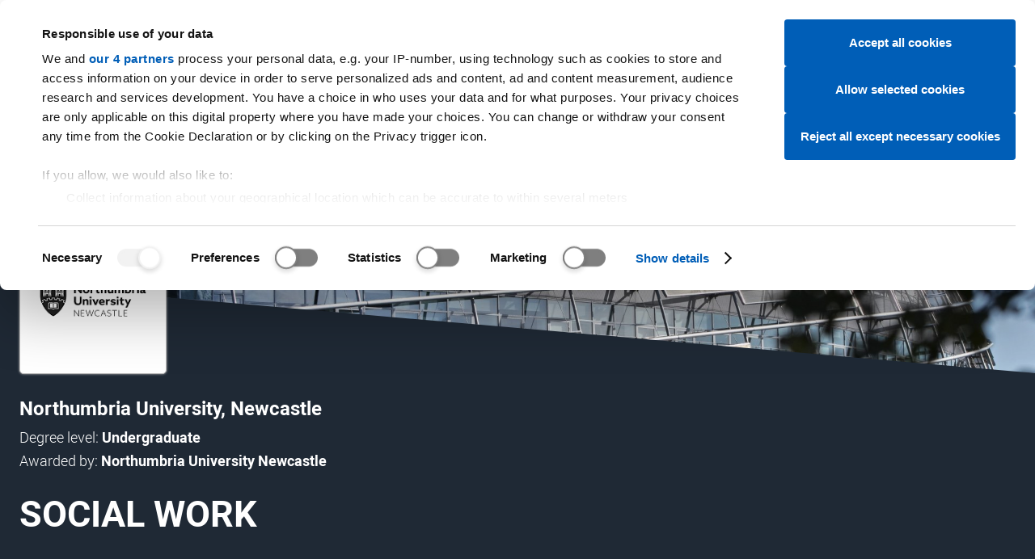

--- FILE ---
content_type: text/css
request_url: https://dfcdn.ucas.com/4.15.1/stylesheets/optional/search-results--optional.css
body_size: 9826
content:
@media all and (max-width: medium-1){.search-filters .brick--vertical{padding-top:0.85714em}}.search-results .accordion--single{margin-top:0}.search-results .accordion-controller-wrapper{border-bottom:1px solid #e5e5e5;margin-top:0.42857em}@media (min-width: 720px){.search-results .accordion-controller-wrapper{padding-bottom:0.42857em}}@media (min-width: 62em){.search-results .accordion-controller-wrapper{margin-top:-1.28571em}}.search-results .accordion__child{padding:0}@media all and (max-width: 720px){.search-results .accordion__child:first-child{padding-top:1em}}.search-results .accordion__toggle,.search-results.course-list-view h3.course-title{font-size:1.5em;font-weight:bold;line-height:1.05em;padding-bottom:0;transition:all 0.1s}.search-results .accordion__toggle[aria-expanded="true"]::before,.search-results.course-list-view h3.course-title[aria-expanded="true"]::before{left:-8px;top:25px}@media all and (max-width: 720px){.search-results .accordion__toggle[aria-expanded="true"]::before,.search-results.course-list-view h3.course-title[aria-expanded="true"]::before{left:-4px;top:14px}}.search-results .accordion__toggle[aria-expanded="false"]::before,.search-results.course-list-view h3.course-title[aria-expanded="false"]::before{left:-6px;top:21px}@media all and (max-width: 720px){.search-results .accordion__toggle[aria-expanded="false"]::before,.search-results.course-list-view h3.course-title[aria-expanded="false"]::before{top:12px}}.search-results .accordion__toggle::before,.search-results.course-list-view h3.course-title::before{height:14px;width:14px}@media (min-width: 720px){.search-results .accordion__toggle,.search-results.course-list-view h3.course-title{font-size:2.2em}.search-results .accordion__toggle::before,.search-results.course-list-view h3.course-title::before{height:18px;width:18px}}.search-results .accordion__toggle .course-count,.search-results.course-list-view h3.course-title .course-count{color:#7f7f7f;display:block;font-size:0.5em;font-weight:300}.search-results .accordion__toggle:focus,.search-results .accordion__toggle:hover,.search-results.course-list-view h3.course-title:focus,.search-results.course-list-view h3.course-title:hover{color:#1077d0;text-decoration:none}@media all and (max-width: 720px){.search-results .accordion__toggle .course-count,.search-results.course-list-view h3.course-title .course-count{font-size:0.7em;top:-2px}}.search-results .accordion__inner .accordion__inner-wrapper{margin-bottom:1.71429em;margin-left:9px;overflow:visible}@media all and (max-width: 720px){.search-results .accordion__inner .accordion__inner-wrapper{margin-bottom:0;margin-left:-1.5em;margin-right:-1.5em;margin-top:0.42857em}}.search-result{padding-bottom:0}@media all and (max-width: 720px){.search-result{padding-bottom:0.85714em}}.course-details{border:1px solid transparent;border-radius:3px;color:#333;display:block;font-weight:bold;padding:6px 15px 6px 57px;position:relative;transition:all 0.3s}.course-details .course-title,.course-details .provider-name{color:#1077d0;font-size:1.2em;font-weight:bold;line-height:1.1em;padding-bottom:0.21429em;transition:all 0.3s}@media (min-width: 720px){.course-details .course-title,.course-details .provider-name{font-size:1.3em;padding-bottom:0}}.course-details .provider-name{color:#333}.course-details:hover .course-title{color:#e00023;transition:all 0.3s}@media all and (max-width: 720px){.course-details{line-height:1.2em;padding-left:4em}}.provider-list-view .course-details{padding:6px 15px 6px 57px}.course-list-view .course-details{padding:6px 15px 6px 40px}.courses-content--text{display:block}.course-qualification{color:#7f7f7f;font-size:0.9em;font-weight:300}.search-results-sort-controls{clear:left;display:-webkit-box-flex;display:-webkit-box;display:-webkit-flex;display:-moz-flex;display:-ms-flexbox;display:flex;-webkit-flex-flow:row wrap;-ms-flex-flow:row wrap;flex-flow:row wrap;-webkit-align-items:flex-end;-ms-flex-align:flex-end;align-items:flex-end;-webkit-justify-content:flex-end;-ms-flex-pack:end;justify-content:flex-end}.search-results-sort-controls>div{width:auto}.search-results-sort-controls .option-header{font-weight:bold}@media (min-width: 720px){.search-results-sort-controls{-webkit-flex-wrap:wrap;flex-wrap:wrap;-webkit-justify-content:space-between;-ms-flex-pack:justify;justify-content:space-between}}.search-results-sort-controls>.form-item,.search-results-sort-controls>.form-item label{margin-bottom:0}.search-results-sort-controls>.form-item label,.search-results-sort-controls>.form-item select{float:none}.search-results-sort-controls>div{-webkit-flex:1 0 40%;-ms-flex:1 0 40%;flex:1 0 40%}.search-results-sort-controls>div:nth-child(even){text-align:right}@media all and (max-width: 550px){.search-results-sort-controls>div{-webkit-flex-basis:100%;flex-basis:100%;text-align:right}.search-results-sort-controls .button{margin-top:0.85714em}}.search-results-sort-controls [class*='icon-inline--']::before{overflow:hidden;text-indent:-100%;white-space:nowrap}.search-result__result-title{display:inline-block;font-weight:normal;margin-bottom:0.42857em;padding-right:0.42857em}.search-result__actions{left:0;position:absolute;text-align:right;top:2px}.search-result__actions .button{margin-bottom:0;margin-top:0}@media all and (max-width: 720px){.search-result__actions .button{margin-top:0.85714em}}.provider-list-view .search-result__actions{left:14px}.search-result__favourite{background-color:transparent;background-image:url('data:image/svg+xml;charset=utf-8,%EF%BB%BF%3Csvg%20xmlns%3D%22http%3A%2F%2Fwww.w3.org%2F2000%2Fsvg%22%20baseProfile%3D%22full%22%20width%3D%2224%22%20height%3D%2224%22%3E%3Cpath%20fill%3D%22%23e5e5e5%22%20d%3D%22M12.104%2018.552l-.105.095-.105-.095C7.14%2014.237%204%2011.387%204%208.498c0-1.995%201.505-3.5%203.5-3.5%201.538%200%203.04.992%203.567%202.361h1.866C13.46%205.99%2014.962%205%2016.5%205c1.995%200%203.5%201.504%203.5%203.5%200%202.888-3.14%205.738-7.895%2010.053zM16.5%202.998A5.988%205.988%200%200012%205.084a5.988%205.988%200%2000-4.5-2.086c-3.084%200-5.5%202.416-5.5%205.5%200%203.775%203.402%206.862%208.551%2011.535L12%2021.35l1.448-1.316C18.598%2015.36%2022%2012.273%2022%208.498c0-3.084-2.416-5.5-5.5-5.5z%22%2F%3E%3C%2Fsvg%3E');background-position:0 -1px;background-repeat:no-repeat;background-size:70% 70%;border:0;height:2.14286em;margin-right:0.85714em;overflow:hidden;position:relative;text-indent:100vw;top:5px;transition:all 0.4s;vertical-align:middle;white-space:nowrap;width:2.14286em}@media (min-width: 720px){.search-result__favourite{background-size:100% 100%}}.search-result__favourite::before{background-image:url('data:image/svg+xml;charset=utf-8,%3Csvg%20xmlns%3D%22http%3A%2F%2Fwww.w3.org%2F2000%2Fsvg%22%20viewBox%3D%220%200%2024%2024%22%3E%3Cpath%20fill%3D%22%23e00023%22%20d%3D%22M22%208.8c0%203.8-3.4%206.9-8.5%2011.5L12%2021.7l-1.5-1.3C5.4%2015.7%202%2012.6%202%208.8c0-3.1%202.4-5.5%205.5-5.5%201.7%200%203.4.8%204.5%202.1%201.1-1.3%202.8-2.1%204.5-2.1%203.1%200%205.5%202.4%205.5%205.5z%22%2F%3E%3C%2Fsvg%3E');background-position:0 -1px;background-repeat:no-repeat;background-size:70% 70%;content:'';display:block;height:2.14286em;left:0;opacity:0;position:absolute;top:0;transition:opacity .3s ease-in;width:2.14286em}@media (min-width: 720px){.search-result__favourite::before{background-size:100% 100%}}.search-result__favourite:hover::before,.search-result__favourite.search-result__favourite--chosen::before{opacity:1}.section--lower-header .section__inner-wrapper,.context-bar__navigation,.context-bar__search{overflow:visible}.section--lower-header>.section__inner-wrapper.image--hero{overflow-x:hidden}.js-shortlist-add::before,.js-shortlist-remove::before,.js-apply-redirect::before,.js-applicationServices-redirect::before{text-indent:0}.search-results__view-selection{-webkit-flex:0 0 auto;-ms-flex:0 0 auto;flex:0 0 auto}@media (min-width: 45em){.search-results__view-selection{margin-left:0.85714em}}@media (min-width: 62em){.search-results__view-selection{height:1.71429em;margin-right:-1.5em;margin-top:-0.42857em}}.search-results__view-selection .button{border:0;font-size:1.3em;min-width:50px;padding:10px 6px 10px 16px;transition:all 0.1s}.search-results__view-selection .button:first-of-type{padding:10px 6px 10px 20px}@media all and (max-width: 720px){.search-results__view-selection .button{padding:10px 6px}}.search-results__view-selection .button:hover,.search-results__view-selection .button:focus{background-color:transparent}.search-results__view-selection .button:focus{outline:1px dotted #1077d0}.search-results__view-selection .button--active{background-color:transparent}@media all and (max-width: 720px){.search-results__view-selection .icon-inline--left::before{margin-left:38%}}.pages_search_search-results-map .section__inner-wrapper .h6{clear:both;height:auto;padding:0 1em;position:static;text-align:left}@media all and (max-width: 500px){.pages_search_search-results-map .section__inner-wrapper .h6{display:block}}.pages_search_search-results-map .buttons-joined{padding:0}@media all and (max-width: 992px){.pages_search_search-results-map .buttons-joined{margin-bottom:10px}}@media all and (max-width: 720px){.pages_search_search-results-map .buttons-joined{float:right;position:static}}.pages_search_search-results-map #no-location{padding:0 1em}.pages_search_search-results-map .search-map--placeholder{margin:0;width:100%}.course-list-view{clear:both}.course-list-view a{color:#333}.course-list-view .message a{color:#fff}.course-list-view .content-with-meta__meta--provider-logo img{margin:0}.course-list-view .courses-content{background-color:#fff;display:flex;flex:5 1 0%;justify-content:space-between;margin:0 0 0 0.5em;padding:0.5em 0 0.5em 1em;position:relative;top:0}.course-list-view .courses-content .search-result__favourite{align-self:center;float:right;margin-right:0;min-height:3em;min-width:3em;padding:0 0 0 1em;top:0}@media all and (max-width: 720px){.course-list-view .courses-content .search-result__favourite{min-height:2.5em}}.course-list-view .courses-content h3{font-size:1.7em;line-height:1.1em;margin:0 0 0.2em 0}@media all and (max-width: 720px){.course-list-view .courses-content h3{font-size:1.4em}}.course-list-view .courses-content h4{font-size:1.3em;margin:0 0 0.2em 0}@media all and (max-width: 720px){.course-list-view .courses-content h4{font-size:1.2em}}.course-list-view .courses-content h5{font-size:1em;line-height:1em}.course-list-view .courses-content h5 span{color:#999;font-size:0.9em;font-weight:300}@media all and (max-width: 720px){.course-list-view .courses-content h5{font-size:0.9em}}@media all and (max-width: 720px){.course-list-view .courses-content{margin:0.5em 0}}.course-list-view .content-with-meta{border-radius:7px;border-top:0 !important;margin:1em 0;padding:1em 0.5em 1em 0;transition:0.3s all}.course-list-view .content-with-meta h3{color:#1077d0}.course-list-view .content-with-meta:hover{top:-1px}.course-list-view .content-with-meta:hover h3{color:#e00023}@media all and (max-width: 720px){.course-list-view .content-with-meta{margin:0;padding:0.5em 0}}@media all and (max-width: 500px){.course-list-view{padding:0.3em}}[data-main-search-form] .accordion-controller-wrapper .button--secondary{color:#333;padding:0}[data-main-search-form] .accordion-controller-wrapper .button--secondary:hover,[data-main-search-form] .accordion-controller-wrapper .button--secondary:focus{color:#333}[data-main-search-form] .accordion-controller-wrapper .button:hover,[data-main-search-form] .accordion-controller-wrapper .button:focus{background-image:linear-gradient(0deg, #1077d0 0%, #1077d0 2px, transparent 2px, transparent 100%) !important}[data-main-search-form] .accordion__inner{background:transparent}[data-main-search-form] .accordion__label{-webkit-flex:5 1 0%;-ms-flex:5 1 0%;flex:5 1 0%;font-weight:bold}[data-main-search-form] .content-with-meta{-webkit-align-items:flex-start;-ms-flex-align:flex-start;align-items:flex-start;display:-webkit-box-flex;display:-webkit-box;display:-webkit-flex;display:-moz-flex;display:-ms-flexbox;display:flex;-webkit-flex-flow:row wrap;-ms-flex-flow:row wrap;flex-flow:row wrap;-webkit-justify-content:space-between;-ms-flex-pack:justify;justify-content:space-between}[data-main-search-form] .content-with-meta .content{-webkit-flex:1 0 50%;-ms-flex:1 0 50%;flex:1 0 50%;max-width:100%;min-width:0%}@media all and (max-width: 992px){[data-main-search-form] .content-with-meta{display:block}}[data-main-search-form] .content-with-meta__meta--provider-logo{height:100px;padding-top:1.71429em;width:180px}[data-main-search-form] .content-with-meta__meta--provider-logo img{margin:0}@media all and (max-width: 1150px){[data-main-search-form] .content-with-meta__meta--provider-logo{display:none}}[data-main-search-form] .provider-list-view .content-with-meta__meta--provider-logo{margin-right:3.42857em;-webkit-order:-1;-ms-flex-order:-1;order:-1}[data-main-search-form] .provider-li-bottom{border-bottom:solid 1px #eaeaea;margin-bottom:10px}.search-adverts{-webkit-flex:0 0 168px;-ms-flex:0 0 168px;flex:0 0 168px;padding-top:0.85714em}.search-adverts .advert--fromlarge-skyscraper-right{padding-top:0}.search-adverts .advert--fromlarge-skyscraper-right ~ .advert--fromlarge-skyscraper-right{padding-top:1.71429em}@media all and (max-width: 45em){.search-adverts-normal{display:none}}@media (min-width: 45em) and (max-width: 62em){.search-adverts-normal{margin-top:5.14286em}}@media all and (max-width: 1366px){.search-adverts-large{display:none}}@media all and (max-width: 1200px){.search-leaderboard-advert{display:none}}@media all and (max-width: 62em){#search-filters__header{padding-top:0}}.search-v4 .context-bar__search{border-bottom:2px solid #1077d0;margin-bottom:0.5em;padding:0}.search-v4 .form-item__search_field input[type="search"]{background-color:transparent;border:0;border-radius:0;font-size:1.2em;padding:0 0 0.2em 3em}.search-v4 .form-item__search_field input[type="submit"]{background-color:transparent;background-image:url('data:image/svg+xml;charset=utf-8,%EF%BB%BF%3C%3Fxml%20version%3D%221.0%22%20encoding%3D%22utf-8%22%3F%3E%0A%3C%21DOCTYPE%20svg%20PUBLIC%20%22-%2F%2FW3C%2F%2FDTD%20SVG%201.1%2F%2FEN%22%20%22http%3A%2F%2Fwww.w3.org%2FGraphics%2FSVG%2F1.1%2FDTD%2Fsvg11.dtd%22%3E%0A%3Csvg%20xmlns%3D%22http%3A%2F%2Fwww.w3.org%2F2000%2Fsvg%22%20xmlns%3Axlink%3D%22http%3A%2F%2Fwww.w3.org%2F1999%2Fxlink%22%20version%3D%221.1%22%20baseProfile%3D%22full%22%20width%3D%2224%22%20height%3D%2224%22%20viewBox%3D%220%200%2024.00%2024.00%22%20enable-background%3D%22new%200%200%2024.00%2024.00%22%20xml%3Aspace%3D%22preserve%22%3E%0A%09%3Cpath%20fill%3D%22%231077d0%22%20fill-opacity%3D%221%22%20stroke-width%3D%220.2%22%20stroke-linejoin%3D%22round%22%20d%3D%22M%209.5%2C3C%2013.0899%2C3%2016%2C5.91015%2016%2C9.5C%2016%2C11.1149%2015.411%2C12.5923%2014.4362%2C13.7291L%2014.7071%2C14L%2015.5%2C14L%2020.5%2C19L%2019%2C20.5L%2014%2C15.5L%2014%2C14.7071L%2013.7291%2C14.4362C%2012.5923%2C15.411%2011.1149%2C16%209.5%2C16C%205.91015%2C16%203%2C13.0899%203%2C9.5C%203%2C5.91015%205.91015%2C3%209.5%2C3%20Z%20M%209.5%2C5.00001C%207.01472%2C5.00001%205%2C7.01473%205%2C9.50001C%205%2C11.9853%207.01472%2C14%209.5%2C14C%2011.9853%2C14%2014%2C11.9853%2014%2C9.50001C%2014%2C7.01473%2011.9853%2C5.00001%209.5%2C5.00001%20Z%20%22%2F%3E%0A%3C%2Fsvg%3E%0A');border:0;border-radius:0;float:left;height:3em;position:relative;top:-46px}#SearchSubmit{z-index:2}.search-explore{display:flex;flex-wrap:wrap;margin:0 -1.2em}.search-explore .search-explore__panel{background-image:none !important;border-radius:.5em;box-shadow:0 7px 25px 0 rgba(0,0,0,0.25);flex-basis:calc(50% - 2em);margin:1em;min-height:130px;overflow:hidden;padding:1.5em 2em 1.5em 10.5em;position:relative}@media screen and (max-width: 1350px){.search-explore .search-explore__panel{flex-basis:100%}}.search-explore .search-explore__panel::before{background-color:#e00023;background-position:25px 45%;background-repeat:no-repeat;background-size:70px 70px;bottom:0;content:'';display:block;left:0;position:absolute;top:0;width:9em}.search-explore .search-explore__panel.search-explore__panel--undergraduate::before{background-color:#e00023;background-image:url('data:image/svg+xml;charset=utf-8,%3C%3Fxml%20version%3D%221.0%22%20encoding%3D%22utf-8%22%3F%3E%0A%3C%21--%20Generator%3A%20Adobe%20Illustrator%2022.1.0%2C%20SVG%20Export%20Plug-In%20.%20SVG%20Version%3A%206.00%20Build%200%29%20%20--%3E%0A%3Csvg%20version%3D%221.1%22%20id%3D%22Layer_1%22%20xmlns%3D%22http%3A%2F%2Fwww.w3.org%2F2000%2Fsvg%22%20xmlns%3Axlink%3D%22http%3A%2F%2Fwww.w3.org%2F1999%2Fxlink%22%20x%3D%220px%22%20y%3D%220px%22%0A%09%20viewBox%3D%220%200%2080.9%2048.8%22%20style%3D%22enable-background%3Anew%200%200%2080.9%2048.8%3B%22%20xml%3Aspace%3D%22preserve%22%3E%0A%3Cstyle%20type%3D%22text%2Fcss%22%3E%0A%09.st0%7Bfill%3A%231D1D1B%3B%7D%0A%3C%2Fstyle%3E%0A%3Cpath%20id%3D%22ug-courses%22%20class%3D%22st0%22%20d%3D%22M72.7%2C0.4L71.7%2C0L12.2%2C16.4c-3.7%2C0.7-7%2C2.6-9.6%2C5.4c-1.7%2C2-2.6%2C4.6-2.6%2C7.3%0A%09c0%2C7.6%2C3.3%2C11.8%2C6.5%2C13.3c1.6%2C0.7%2C3.4%2C0.8%2C5%2C0.2v0.1l6.9-2.5v4.9L45.1%2C35l-4.3%2C11.3c-0.2%2C0.4%2C0%2C1%2C0.4%2C1.2c0.1%2C0.1%2C0.3%2C0.1%2C0.4%2C0.1%0A%09l8.6%2C0.2c0.6%2C0%2C1.1-0.4%2C1.2-1c0-0.1%2C0-0.2%2C0-0.3L50%2C33.3l0.8-0.3l8.8%2C15.3c0.2%2C0.5%2C0.8%2C0.7%2C1.2%2C0.5c0.1-0.1%2C0.2-0.1%2C0.3-0.3l7.3-7%0A%09c0.4-0.4%2C0.5-1%2C0.2-1.4c-0.1-0.1-0.2-0.2-0.3-0.2l-12.1-8.9l23.2-8.7l0.4-1.1C81.6%2C16%2C82.2%2C5.3%2C72.7%2C0.4z%20M18.2%2C35L15.6%2C36%0A%09c0-2-0.3-3.9-0.9-5.8l2.9-0.8C17.9%2C31.2%2C18.1%2C33.1%2C18.2%2C35z%20M11.5%2C21.7c1%2C0.1%2C2%2C0.4%2C2.8%2C0.9c0.6%2C0.6%2C1.2%2C1.2%2C1.6%2C2l-8%2C2.4l1.2%2C2.6%0A%09c1.2%2C2.7%2C2.3%2C7%2C0.9%2C8.2c-0.1%2C0.1-0.5%2C0.5-1.5%2C0.1C6.8%2C37.1%2C5%2C34%2C5%2C29.1C5%2C24.7%2C8.9%2C22.7%2C11.5%2C21.7L11.5%2C21.7z%20M18.5%2C19.9l16.1-4.5%0A%09c5.3%2C4.2%2C6%2C12%2C6%2C16.1L23.4%2C38C23.1%2C30.7%2C22.1%2C23.8%2C18.5%2C19.9z%20M76%2C13.5c0.1%2C1.6%2C0%2C3.2-0.4%2C4.8l-17%2C6.4c1.4-5.3%2C0.2-10.9-3.3-15.1%0A%09l16.1-4.5C74.1%2C7%2C75.9%2C10.1%2C76%2C13.5L76%2C13.5z%22%2F%3E%0A%3C%2Fsvg%3E%0A')}.search-explore .search-explore__panel.search-explore__panel--postgraduate::before{background-color:#752482;background-image:url('data:image/svg+xml;charset=utf-8,%3C%3Fxml%20version%3D%221.0%22%20encoding%3D%22utf-8%22%3F%3E%0A%3C%21--%20Generator%3A%20Adobe%20Illustrator%2022.1.0%2C%20SVG%20Export%20Plug-In%20.%20SVG%20Version%3A%206.00%20Build%200%29%20%20--%3E%0A%3Csvg%20version%3D%221.1%22%20id%3D%22Layer_1%22%20xmlns%3D%22http%3A%2F%2Fwww.w3.org%2F2000%2Fsvg%22%20xmlns%3Axlink%3D%22http%3A%2F%2Fwww.w3.org%2F1999%2Fxlink%22%20x%3D%220px%22%20y%3D%220px%22%0A%09%20viewBox%3D%220%200%2081.6%2048.8%22%20style%3D%22enable-background%3Anew%200%200%2081.6%2048.8%3B%22%20xml%3Aspace%3D%22preserve%22%3E%0A%3Cstyle%20type%3D%22text%2Fcss%22%3E%0A%09.st0%7Bfill%3A%231D1D1B%3B%7D%0A%3C%2Fstyle%3E%0A%3Cg%20id%3D%22pg-courses%22%20transform%3D%22translate%280.009%29%22%3E%0A%09%3Cg%20id%3D%22Group_6%22%20transform%3D%22translate%2831.734%203.236%29%22%3E%0A%09%09%3Cpath%20class%3D%22st0%22%20d%3D%22M20.5%2C16c0%2C2.4-1.8%2C4.3-4.1%2C4.5C18.6%2C20.2%2C20.4%2C18.3%2C20.5%2C16c0-2.6-2.1-4.6-4.6-4.6v0H16%0A%09%09%09C18.5%2C11.4%2C20.5%2C13.5%2C20.5%2C16z%22%2F%3E%0A%09%09%3Cg%20id%3D%22Group_5%22%3E%0A%09%09%09%3Cpath%20class%3D%22st0%22%20d%3D%22M31.3%2C15.3c-0.1-0.2-0.3-0.4-0.5-0.6l-0.6-0.6c-0.2-0.2-0.5-0.4-0.7-0.5c-0.1-0.1-0.2-0.2-0.3-0.2%0A%09%09%09%09c-0.1-0.1-0.2-0.1-0.3-0.2c-0.2-0.1-0.4-0.2-0.5-0.3c0-0.1%2C0-0.1-0.1-0.2c0.1-0.2%2C0.2-0.3%2C0.3-0.5c0.2-0.5%2C0.5-1%2C0.6-1.6%0A%09%09%09%09c0.2-0.6%2C0.3-1.2%2C0.4-1.7c0.1-0.2%2C0.1-0.4%2C0.1-0.6V8c-0.2-0.1-0.5-0.2-0.7-0.3c-0.5-0.2-1.1-0.4-1.7-0.5C26.7%2C7%2C26.1%2C7%2C25.6%2C7%0A%09%09%09%09h-0.6l-0.1-0.1V6c0-0.5-0.1-0.9-0.2-1.4c-0.1-0.6-0.3-1.1-0.5-1.7c-0.1-0.2-0.2-0.5-0.3-0.7h-0.2c-0.2%2C0-0.4%2C0-0.6%2C0.1%0A%09%09%09%09c-0.6%2C0.1-1.1%2C0.2-1.7%2C0.4c-0.5%2C0.2-1.1%2C0.4-1.6%2C0.6c-0.2%2C0.1-0.4%2C0.2-0.5%2C0.3H19c-0.1-0.2-0.2-0.3-0.3-0.5%0A%09%09%09%09c-0.1-0.1-0.1-0.2-0.2-0.3c-0.1-0.1-0.1-0.2-0.2-0.3c-0.2-0.2-0.4-0.5-0.5-0.7c-0.4-0.5-0.8-0.9-1.2-1.3%0A%09%09%09%09c-0.2-0.2-0.4-0.3-0.6-0.5c-0.2%2C0.2-0.4%2C0.4-0.6%2C0.5C15%2C0.7%2C14.8%2C0.8%2C14.6%2C1L14%2C1.7c-0.2%2C0.2-0.4%2C0.5-0.5%2C0.7%0A%09%09%09%09c-0.1%2C0.1-0.2%2C0.2-0.2%2C0.3C13.2%2C2.8%2C13.1%2C2.9%2C13%2C3c-0.1%2C0.2-0.2%2C0.4-0.3%2C0.5h-0.2c-0.2-0.1-0.3-0.2-0.5-0.3%0A%09%09%09%09c-0.5-0.2-1-0.5-1.6-0.6C9.8%2C2.4%2C9.2%2C2.3%2C8.8%2C2.2c-0.2%2C0-0.4-0.1-0.6-0.1H7.9C7.8%2C2.3%2C7.7%2C2.6%2C7.6%2C2.8C7.4%2C3.4%2C7.3%2C3.9%2C7.2%2C4.5%0A%09%09%09%09c0%2C0.2-0.1%2C0.4-0.1%2C0.6C7%2C5.4%2C7%2C5.7%2C7%2C6.1v0.6L6.9%2C6.8H6.3C5.7%2C6.8%2C5.2%2C6.9%2C4.6%2C7C4%2C7.1%2C3.5%2C7.3%2C2.9%2C7.5C2.7%2C7.6%2C2.5%2C7.7%2C2.2%2C7.8%0A%09%09%09%09V8c0%2C0.2%2C0%2C0.4%2C0.1%2C0.6c0.1%2C0.6%2C0.2%2C1.1%2C0.4%2C1.7L3%2C11.3l0.3%2C0.6c0.1%2C0.2%2C0.2%2C0.4%2C0.3%2C0.5v0.2c-0.2%2C0.1-0.3%2C0.2-0.5%2C0.3%0A%09%09%09%09C3%2C13%2C2.9%2C13%2C2.8%2C13.2c-0.1%2C0.1-0.2%2C0.2-0.3%2C0.2C2.3%2C13.6%2C2%2C13.8%2C1.8%2C14c-0.5%2C0.4-0.9%2C0.8-1.3%2C1.3c-0.2%2C0.2-0.3%2C0.4-0.5%2C0.6%0A%09%09%09%09c0.2%2C0.2%2C0.4%2C0.4%2C0.5%2C0.6c0.2%2C0.2%2C0.3%2C0.4%2C0.5%2C0.6l0.6%2C0.6c0.2%2C0.2%2C0.5%2C0.4%2C0.7%2C0.5c0.1%2C0.1%2C0.2%2C0.2%2C0.3%2C0.2%0A%09%09%09%09c0.1%2C0.1%2C0.2%2C0.1%2C0.3%2C0.2c0.2%2C0.1%2C0.4%2C0.2%2C0.5%2C0.3v0.2c-0.1%2C0.2-0.2%2C0.3-0.3%2C0.5c-0.2%2C0.5-0.5%2C1-0.6%2C1.6%0A%09%09%09%09c-0.2%2C0.6-0.3%2C1.1-0.4%2C1.7c0%2C0.2%2C0%2C0.3-0.1%2C0.5v0.2c0.2%2C0.1%2C0.5%2C0.2%2C0.7%2C0.3c0.5%2C0.2%2C1.1%2C0.3%2C1.7%2C0.4c0.5%2C0.1%2C1.1%2C0.2%2C1.7%2C0.2%0A%09%09%09%09h0.6l0.1%2C0.1v0.6c0%2C0.6%2C0.1%2C1.1%2C0.2%2C1.7c0.1%2C0.3%2C0.1%2C0.6%2C0.2%2C0.8c0.1%2C0.3%2C0.2%2C0.5%2C0.2%2C0.8c0.1%2C0.2%2C0.2%2C0.5%2C0.3%2C0.7H8%0A%09%09%09%09c0.2%2C0%2C0.4%2C0%2C0.6-0.1c0.6-0.1%2C1.1-0.2%2C1.7-0.4c0.5-0.2%2C1.1-0.4%2C1.6-0.6c0.2-0.1%2C0.4-0.2%2C0.5-0.3h0.2c0.1%2C0.2%2C0.2%2C0.3%2C0.3%2C0.5%0A%09%09%09%09c0.1%2C0.1%2C0.1%2C0.2%2C0.2%2C0.3c0.1%2C0.1%2C0.2%2C0.2%2C0.2%2C0.3c0.2%2C0.2%2C0.4%2C0.5%2C0.5%2C0.7c0.4%2C0.4%2C0.8%2C0.9%2C1.2%2C1.2c0.2%2C0.2%2C0.4%2C0.3%2C0.6%2C0.5%0A%09%09%09%09c0.2-0.2%2C0.4-0.4%2C0.6-0.5c0.2-0.2%2C0.4-0.3%2C0.6-0.5l0.6-0.6c0.2-0.2%2C0.4-0.5%2C0.6-0.7c0.1-0.1%2C0.2-0.2%2C0.2-0.3%0A%09%09%09%09c0.1-0.1%2C0.1-0.2%2C0.2-0.3c0.1-0.2%2C0.2-0.4%2C0.3-0.5h0.2c0.2%2C0.1%2C0.3%2C0.2%2C0.5%2C0.3c0.5%2C0.2%2C1%2C0.5%2C1.6%2C0.6c0.5%2C0.2%2C1.1%2C0.3%2C1.7%2C0.4%0A%09%09%09%09c0.2%2C0%2C0.3%2C0%2C0.5%2C0.1h0.2c0.1-0.2%2C0.2-0.5%2C0.3-0.7c0.2-0.5%2C0.4-1.1%2C0.5-1.7c0.1-0.5%2C0.2-1.1%2C0.2-1.7v-0.6l0.1-0.1h0.6%0A%09%09%09%09c0.6%2C0%2C1.1-0.1%2C1.7-0.2c0.6-0.1%2C1.3-0.3%2C1.7-0.4c0.2-0.1%2C0.5-0.2%2C0.7-0.3v-0.2c0-0.2%2C0-0.4-0.1-0.5c-0.1-0.6-0.2-1.1-0.4-1.7%0A%09%09%09%09c-0.1-0.3-0.2-0.5-0.3-0.8c-0.1-0.3-0.2-0.5-0.3-0.7c-0.1-0.2-0.2-0.4-0.3-0.5c0-0.1%2C0-0.1%2C0.1-0.2c0.2-0.1%2C0.3-0.2%2C0.5-0.3%0A%09%09%09%09c0.1-0.1%2C0.2-0.1%2C0.3-0.2c0.1-0.1%2C0.2-0.1%2C0.3-0.2c0.2-0.2%2C0.5-0.4%2C0.7-0.5c0.4-0.4%2C0.9-0.8%2C1.2-1.2c0.2-0.2%2C0.4-0.4%2C0.5-0.6%0A%09%09%09%09C31.6%2C15.8%2C31.5%2C15.6%2C31.3%2C15.3z%20M15.9%2C22.4c-2.5%2C0-4.8-1.5-5.8-3.8c-0.2-0.5-0.4-1.1-0.5-1.7c0-0.3-0.1-0.7-0.1-1%0A%09%09%09%09c0-3.6%2C2.9-6.5%2C6.5-6.5c3.6%2C0%2C6.5%2C2.9%2C6.5%2C6.5C22.3%2C19.5%2C19.4%2C22.4%2C15.9%2C22.4z%22%2F%3E%0A%09%09%3C%2Fg%3E%0A%09%3C%2Fg%3E%0A%09%3Cpath%20id%3D%22Path_20%22%20class%3D%22st0%22%20d%3D%22M18.2%2C44l26.1-9.2c0-0.1%2C0-0.1-0.1-0.1c-0.2-0.2-0.4-0.4-0.5-0.6c-0.3%2C0.1-0.6%2C0.2-0.8%2C0.3%0A%09%09c-0.6%2C0.2-1.3%2C0.3-1.9%2C0.5c-0.3%2C0.1-0.6%2C0.1-0.8%2C0.1h-0.4c-0.9%2C0-1.6-0.6-2-1.4c0%2C0-0.1-0.3-0.3-0.8c-0.1-0.3-0.2-0.6-0.3-0.8%0A%09%09l-14%2C4.9c0-7.4-0.8-14.3-4.4-18.4l13.9-3.4c-0.1-0.2-0.2-0.5-0.3-0.7v-0.1c-0.2-0.6-0.3-1.4-0.5-1.9c-0.1-0.3-0.1-0.6-0.1-0.8v-0.2%0A%09%09c-0.1-0.4%2C0-0.9%2C0.2-1.2l-19.3%2C5c-3.7%2C0.6-7.1%2C2.5-9.7%2C5.2c-1.8%2C2-2.8%2C4.5-2.8%2C7.2c-0.2%2C7.6%2C3%2C12%2C6.3%2C13.6c1.5%2C0.8%2C3.4%2C0.9%2C5%2C0.3%0A%09%09v0.1l7-2.4v1.4L18.2%2C44z%20M9.1%2C28.3c1.1%2C2.7%2C2.1%2C7.1%2C0.7%2C8.2c-0.1%2C0.1-0.5%2C0.4-1.5%2C0c-1.8-0.9-3.6-4-3.4-9c0.1-4.4%2C4.2-6.4%2C6.8-7.2%0A%09%09c1%2C0.1%2C2%2C0.4%2C2.8%2C0.9c0.7%2C0.6%2C1.2%2C1.3%2C1.6%2C2.1l-8.2%2C2.3L9.1%2C28.3z%20M15.5%2C34.8c0.1-2-0.2-4-0.8-5.8l2.9-0.8c0.3%2C1.9%2C0.5%2C3.8%2C0.6%2C5.7%0A%09%09L15.5%2C34.8z%20M51.4%2C46.1l-1-10.5l-0.6%2C0.6c-0.2%2C0.2-0.4%2C0.3-0.6%2C0.5c-0.8%2C0.7-1.9%2C0.7-2.7%2C0c-0.2-0.2-0.4-0.4-0.6-0.5L45.5%2C36%0A%09%09c-0.2-0.1-0.4-0.3-0.6-0.5l-4.2%2C10.3c-0.2%2C0.4-0.1%2C0.9%2C0.3%2C1.1c0.2%2C0.1%2C0.3%2C0.1%2C0.5%2C0.1l8.7%2C0.3c0.6%2C0%2C1.1-0.4%2C1.2-1%0A%09%09C51.4%2C46.3%2C51.4%2C46.2%2C51.4%2C46.1z%20M68.6%2C40.2c-0.1-0.1-0.2-0.2-0.3-0.2l-10.1-8.1c-0.1%2C0.4-0.2%2C0.8-0.3%2C1.2%0A%09%09c-0.2%2C0.5-0.3%2C0.8-0.3%2C0.8c-0.3%2C0.8-1.1%2C1.3-2%2C1.4h-0.4c-0.2%2C0-0.5-0.1-0.8-0.1c-0.6-0.1-1.3-0.3-1.9-0.5h-0.1%0A%09%09c-0.2-0.1-0.4-0.1-0.6-0.2l7.6%2C13.9c0.2%2C0.5%2C0.8%2C0.7%2C1.2%2C0.5c0.1-0.1%2C0.2-0.2%2C0.3-0.2l7.5-6.8C68.9%2C41.3%2C69%2C40.6%2C68.6%2C40.2z%0A%09%09%20M73.6%2C0.4L72.8%2C0L57.1%2C4c0.2%2C0.2%2C0.4%2C0.5%2C0.5%2C0.7c0%2C0%2C0.1%2C0.3%2C0.3%2C0.8c0.2%2C0.6%2C0.4%2C1.2%2C0.5%2C1.9c0.1%2C0.3%2C0.1%2C0.6%2C0.2%2C0.9%0A%09%09c0.3%2C0%2C0.6%2C0%2C0.8%2C0.1l12.6-3.1c2.8%2C1.8%2C4.6%2C5%2C4.6%2C8.4c0.1%2C1.6-0.1%2C3.2-0.5%2C4.8l-13.6%2C4.7c0.1%2C0.3%2C0.2%2C0.5%2C0.3%2C0.8%0A%09%09c0.2%2C0.6%2C0.3%2C1.2%2C0.5%2C1.9c0.1%2C0.2%2C0.1%2C0.5%2C0.1%2C0.7v0.3c0.1%2C0.5%2C0%2C0.9-0.3%2C1.3l16.8-5.9l0.4-1.1C82.3%2C16.3%2C83.1%2C5.5%2C73.6%2C0.4z%22%2F%3E%0A%09%3Cpath%20class%3D%22st0%22%20d%3D%22M52.1%2C19.2c0%2C2.4-1.8%2C4.3-4.1%2C4.5c-0.2%2C0-0.3%2C0-0.5%2C0h-0.1c-2.5%2C0-4.5-2-4.5-4.5c0-2.1%2C1.4-3.8%2C3.3-4.4%0A%09%09c0.1%2C0%2C0.3-0.1%2C0.4-0.1c0.1%2C0%2C0.3-0.1%2C0.4-0.1c0.1%2C0%2C0.2%2C0%2C0.3%2C0c0%2C0%2C0.1%2C0%2C0.1%2C0v0C50.1%2C14.6%2C52.1%2C16.6%2C52.1%2C19.2z%22%2F%3E%0A%3C%2Fg%3E%0A%3C%2Fsvg%3E%0A')}.search-explore .search-explore__panel.search-explore__panel--teacher-training::before{background-color:#fbaf17;background-image:url('data:image/svg+xml;charset=utf-8,%3C%3Fxml%20version%3D%221.0%22%20encoding%3D%22utf-8%22%3F%3E%0A%3C%21--%20Generator%3A%20Adobe%20Illustrator%2022.1.0%2C%20SVG%20Export%20Plug-In%20.%20SVG%20Version%3A%206.00%20Build%200%29%20%20--%3E%0A%3Csvg%20version%3D%221.1%22%20id%3D%22teacher-training%22%20xmlns%3D%22http%3A%2F%2Fwww.w3.org%2F2000%2Fsvg%22%20xmlns%3Axlink%3D%22http%3A%2F%2Fwww.w3.org%2F1999%2Fxlink%22%20x%3D%220px%22%0A%09%20y%3D%220px%22%20viewBox%3D%220%200%2073.3%2051%22%20style%3D%22enable-background%3Anew%200%200%2073.3%2051%3B%22%20xml%3Aspace%3D%22preserve%22%3E%0A%3Cstyle%20type%3D%22text%2Fcss%22%3E%0A%09.st0%7Bfill%3A%231D1D1B%3B%7D%0A%3C%2Fstyle%3E%0A%3Cpath%20id%3D%22Path_13%22%20class%3D%22st0%22%20d%3D%22M1.8%2C45.9h43.6v-3.4H3.4v-39h49v3.3c1.1-0.5%2C2.2-0.9%2C3.4-1.1V1.8c0-1-0.8-1.8-1.7-1.8c0%2C0%2C0%2C0%2C0%2C0%0A%09H1.8C0.8%2C0%2C0%2C0.8%2C0%2C1.7c0%2C0%2C0%2C0%2C0%2C0v42.4C0%2C45.1%2C0.8%2C45.9%2C1.8%2C45.9C1.7%2C45.9%2C1.8%2C45.9%2C1.8%2C45.9z%22%2F%3E%0A%3Cpath%20id%3D%22Path_14%22%20class%3D%22st0%22%20d%3D%22M29.4%2C21.7C42.5%2C29%2C48%2C29.6%2C55.2%2C29.6h3.5c8.4%2C0%2C14.5%2C3.3%2C14.5%2C12.4v9H49.2V40%0A%09c-9.7-2.3-19.2-6.9-24.1-10.6c-2-1.3-2.5-4-1.2-6c0.1-0.2%2C0.2-0.3%2C0.4-0.5C25.4%2C21.3%2C27.6%2C20.8%2C29.4%2C21.7z%22%2F%3E%0A%3Cpath%20id%3D%22Path_15%22%20class%3D%22st0%22%20d%3D%22M48.8%2C18.1c0%2C5%2C4.1%2C9.1%2C9.1%2C9.1s9.1-4.1%2C9.1-9.1S62.9%2C9%2C57.9%2C9C52.9%2C9%2C48.8%2C13.1%2C48.8%2C18.1z%22%2F%3E%0A%3Crect%20id%3D%22Rectangle_179%22%20x%3D%228.8%22%20y%3D%229.3%22%20class%3D%22st0%22%20width%3D%2234.3%22%20height%3D%223.3%22%2F%3E%0A%3Crect%20id%3D%22Rectangle_180%22%20x%3D%228.8%22%20y%3D%2218.3%22%20class%3D%22st0%22%20width%3D%2211.3%22%20height%3D%223.3%22%2F%3E%0A%3C%2Fsvg%3E%0A')}.search-explore .search-explore__panel.search-explore__panel--apprenticeships::before{background-color:#223992;background-image:url('data:image/svg+xml;charset=utf-8,%3Csvg%20xmlns%3D%22http%3A%2F%2Fwww.w3.org%2F2000%2Fsvg%22%20viewBox%3D%220%200%2061%2061%22%3E%0A%3Cpath%20d%3D%22M60.6%2048.4c-.1-.1-.1-.1%200%200L45%2032.7l11.6-11.6c2.9-2.9%201.8-8.5-2.4-12.7-2.2-2.4-5.3-3.8-8.5-4-1.7%200-3.2.6-4.3%201.7L29.9%2017.7%2012.7.5c-.6-.6-1.6-.6-2.2%200l-10%2010c-.4.2-.5.6-.5%201.1%200%20.4.2.8.5%201.1l17.2%2017.2L6.9%2040.6c-.3.2-.5.3-.5.7L1.6%2058.9c-.2.6%200%201.2.5%201.6.3.3.7.5%201.1.5h.5l17.7-4.8c.2-.2.5-.3.6-.5l10.8-10.8%2015.6%2015.6c.3.3.7.5%201.1.5.4%200%20.8-.2%201.1-.5l10-10c.5-.5.6-1.5%200-2.1zM3.8%2011.6l7.7-7.7L14%206.3l-1%201v.1c-.6.6-.6%201.6%200%202.2.3.3.7.5%201.1.5.4%200%20.8-.2%201.1-.5l1-1%204.2%204.2-1%201c-.6.6-.6%201.6%200%202.2.3.3.7.5%201.1.5.4%200%20.8-.2%201.1-.5l1-1%205%205-7.7%207.7L3.8%2011.6zm1.7%2045.5l3.4-12.3%209%209-12.4%203.3zm15.4-4.8L10.3%2041.7%2043.7%208.3c.5-.5%201.2-.7%201.9-.6%202.4.2%204.6%201.3%206.3%203%203.1%203.2%203.7%206.9%202.4%208.2L20.9%2052.3zm28.5%204.8L35%2042.7l7.7-7.7%203.4%203.4-1%201H45c-.6.6-.6%201.6.1%202.2.3.3.7.5%201.1.5.4%200%20.8-.2%201.1-.5l1-1%204.2%204.2-1%201h-.1c-.6.6-.6%201.6.1%202.2.3.3.7.5%201.1.5.4%200%20.8-.2%201.1-.5l1-1%202.4%202.4-7.7%207.7z%22%20fill%3D%22%23fff%22%2F%3E%0A%3C%2Fsvg%3E')}.search-explore .search-explore__panel.search-explore__panel--open-days::before{background-color:#606060;background-image:url('data:image/svg+xml;charset=utf-8,%3C%3Fxml%20version%3D%221.0%22%20encoding%3D%22utf-8%22%3F%3E%0A%3C%21--%20Generator%3A%20Adobe%20Illustrator%2022.1.0%2C%20SVG%20Export%20Plug-In%20.%20SVG%20Version%3A%206.00%20Build%200%29%20%20--%3E%0A%3Csvg%20version%3D%221.1%22%20id%3D%22Layer_1%22%20xmlns%3D%22http%3A%2F%2Fwww.w3.org%2F2000%2Fsvg%22%20xmlns%3Axlink%3D%22http%3A%2F%2Fwww.w3.org%2F1999%2Fxlink%22%20x%3D%220px%22%20y%3D%220px%22%0A%09%20viewBox%3D%220%200%2061.5%2062.2%22%20style%3D%22enable-background%3Anew%200%200%2061.5%2062.2%3B%22%20xml%3Aspace%3D%22preserve%22%3E%0A%3Cstyle%20type%3D%22text%2Fcss%22%3E%0A%09.st0%7Bfill%3A%231D1D1B%3B%7D%0A%3C%2Fstyle%3E%0A%3Cg%20id%3D%22open-days%22%20transform%3D%22translate%280.25%200.25%29%22%3E%0A%09%3Cg%20id%3D%22Path_6%22%3E%0A%09%09%3Cpath%20class%3D%22st0%22%20d%3D%22M59.9%2C9c-0.9-0.9-2-1.4-3.2-1.4h-5.4V4.5c-0.1-1.3-0.6-2.5-1.5-3.3c-0.9-0.9-2.1-1.4-3.4-1.4h-1.2%0A%09%09%09c-1.3%2C0-2.5%2C0.5-3.4%2C1.4c-0.9%2C0.9-1.4%2C2.1-1.4%2C3.4v3.2h-20V4.5c0-1.3-0.5-2.5-1.4-3.4c-0.9-0.9-2.1-1.4-3.4-1.4h-1.2%0A%09%09%09c-1.3%2C0-2.5%2C0.5-3.4%2C1.4C10.3%2C2%2C9.8%2C3.2%2C9.8%2C4.5v3.2H4.4C3.1%2C7.7%2C2%2C8.2%2C1.1%2C9c-0.9%2C0.9-1.4%2C2-1.4%2C3.2v45c0%2C1.2%2C0.5%2C2.4%2C1.4%2C3.2%0A%09%09%09s2%2C1.4%2C3.2%2C1.4h52.3c1.2%2C0%2C2.4-0.5%2C3.2-1.4s1.4-2%2C1.4-3.2v-45C61.2%2C11.1%2C60.8%2C9.9%2C59.9%2C9z%20M58%2C57.3c0%2C0.8-0.7%2C1.5-1.5%2C1.5H4.4%0A%09%09%09c-0.8%2C0-1.5-0.7-1.5-1.5V22.4H58V57.3z%20M11.2%2C16c0.9%2C0.9%2C2.1%2C1.4%2C3.4%2C1.4h1.2c1.3%2C0%2C2.5-0.5%2C3.4-1.4c0.9-0.9%2C1.4-2.1%2C1.4-3.4v-1.9%0A%09%09%09h19.8v1.9c0%2C1.3%2C0.5%2C2.5%2C1.4%2C3.4c0.9%2C0.9%2C2.1%2C1.4%2C3.4%2C1.4h1.2c1.3%2C0%2C2.5-0.5%2C3.4-1.4c0.9-0.9%2C1.4-2.1%2C1.4-3.4v-1.9h5.4%0A%09%09%09c0.8%2C0%2C1.5%2C0.7%2C1.5%2C1.5v7.1h-55v-7.1c0-0.8%2C0.7-1.5%2C1.5-1.5h5.4v1.9C9.8%2C14%2C10.3%2C15.1%2C11.2%2C16z%20M12.9%2C4.5c0-0.9%2C0.7-1.6%2C1.6-1.6%0A%09%09%09h1.2c0.9%2C0%2C1.6%2C0.7%2C1.6%2C1.6v8.3c0%2C0.9-0.7%2C1.6-1.6%2C1.6h-1.2c-0.9%2C0-1.6-0.7-1.6-1.6V4.5z%20M43.6%2C4.5c0-0.9%2C0.7-1.6%2C1.6-1.6h1.2%0A%09%09%09c0.9%2C0%2C1.6%2C0.7%2C1.6%2C1.6v8.3c0%2C0.9-0.7%2C1.6-1.6%2C1.6h-1.2c-0.9%2C0-1.6-0.7-1.6-1.6V4.5z%22%2F%3E%0A%09%3C%2Fg%3E%0A%09%3Cg%20id%3D%22Path_7%22%20transform%3D%22translate%281.442%2010.475%29%22%3E%0A%09%09%3Cpath%20class%3D%22st0%22%20d%3D%22M17.8%2C33c-0.3-0.4-0.7-0.6-1.1-0.6H5.8c-0.9%2C0-1.6%2C0.6-1.6%2C1.6v9.4c0%2C0.9%2C0.7%2C1.6%2C1.6%2C1.6h10.7%0A%09%09%09c0.9%2C0%2C1.6-0.7%2C1.6-1.6V34C18.1%2C33.7%2C18%2C33.3%2C17.8%2C33z%20M14.9%2C35.6v6.2H7.4v-6.2H14.9z%22%2F%3E%0A%09%3C%2Fg%3E%0A%09%3Cg%20id%3D%22Path_8%22%20transform%3D%22translate%281.442%206.407%29%22%3E%0A%09%09%3Cpath%20class%3D%22st0%22%20d%3D%22M17.8%2C20.3c-0.3-0.3-0.7-0.5-1.1-0.5H5.8c-0.9%2C0-1.6%2C0.6-1.6%2C1.6v9.4c0%2C0.9%2C0.7%2C1.6%2C1.6%2C1.6h10.7%0A%09%09%09c0.9%2C0%2C1.6-0.6%2C1.6-1.6v-9.3C18.1%2C20.9%2C18%2C20.6%2C17.8%2C20.3z%20M7.4%2C29.1v-6.2h7.6v6.2H7.4z%22%2F%3E%0A%09%3C%2Fg%3E%0A%09%3Cg%20id%3D%22Path_9%22%20transform%3D%22translate%285.766%206.407%29%22%3E%0A%09%09%3Cpath%20class%3D%22st0%22%20d%3D%22M30%2C19.8H19.3c-0.9%2C0-1.6%2C0.6-1.6%2C1.6v9.4c0%2C0.9%2C0.6%2C1.6%2C1.6%2C1.6H30c0.9%2C0%2C1.6-0.6%2C1.6-1.6v-9.4%0A%09%09%09C31.6%2C20.4%2C30.9%2C19.8%2C30%2C19.8z%20M28.4%2C22.9v6.2h-7.6v-6.2H28.4z%22%2F%3E%0A%09%3C%2Fg%3E%0A%09%3Cg%20id%3D%22Path_10%22%20transform%3D%22translate%2810.059%206.407%29%22%3E%0A%09%09%3Cpath%20class%3D%22st0%22%20d%3D%22M43.4%2C19.8H32.7c-0.9%2C0-1.6%2C0.6-1.6%2C1.6v9.4c0%2C0.9%2C0.6%2C1.6%2C1.6%2C1.6h10.7c0.9%2C0%2C1.6-0.6%2C1.6-1.6v-9.4%0A%09%09%09C45%2C20.4%2C44.3%2C19.8%2C43.4%2C19.8z%20M41.8%2C22.9v6.2h-7.6v-6.2H41.8z%22%2F%3E%0A%09%3C%2Fg%3E%0A%09%3Cg%20id%3D%22Path_11%22%20transform%3D%22translate%285.766%2010.475%29%22%3E%0A%09%09%3Cpath%20class%3D%22st0%22%20d%3D%22M30%2C32.5H19.3c-0.9%2C0-1.6%2C0.6-1.6%2C1.6v9.4c0%2C0.9%2C0.6%2C1.6%2C1.6%2C1.6H30c0.9%2C0%2C1.6-0.7%2C1.6-1.6V34%0A%09%09%09C31.6%2C33.3%2C31%2C32.5%2C30%2C32.5z%20M28.4%2C35.6v6.2h-7.6v-6.2H28.4z%22%2F%3E%0A%09%3C%2Fg%3E%0A%3C%2Fg%3E%0A%3C%2Fsvg%3E%0A')}.search-explore .search-explore__panel.search-explore__panel--subject-guides::before{background-color:#606060;background-image:url('data:image/svg+xml;charset=utf-8,%3C%3Fxml%20version%3D%221.0%22%20encoding%3D%22utf-8%22%3F%3E%0A%3C%21--%20Generator%3A%20Adobe%20Illustrator%2022.1.0%2C%20SVG%20Export%20Plug-In%20.%20SVG%20Version%3A%206.00%20Build%200%29%20%20--%3E%0A%3Csvg%20version%3D%221.1%22%20id%3D%22Layer_1%22%20xmlns%3D%22http%3A%2F%2Fwww.w3.org%2F2000%2Fsvg%22%20xmlns%3Axlink%3D%22http%3A%2F%2Fwww.w3.org%2F1999%2Fxlink%22%20x%3D%220px%22%20y%3D%220px%22%0A%09%20viewBox%3D%220%200%2087%2054.4%22%20style%3D%22enable-background%3Anew%200%200%2087%2054.4%3B%22%20xml%3Aspace%3D%22preserve%22%3E%0A%3Cstyle%20type%3D%22text%2Fcss%22%3E%0A%09.st0%7Bfill%3A%231D1D1B%3B%7D%0A%3C%2Fstyle%3E%0A%3Cg%20id%3D%22subject-guides%22%20transform%3D%22translate%28-0.3%20-0.3%29%22%3E%0A%09%3Cpath%20class%3D%22st0%22%20d%3D%22M16.2%2C13.7l-0.3%2C0.6c0-0.1%2C0.1-0.2%2C0.1-0.3C16%2C13.9%2C16.1%2C13.8%2C16.2%2C13.7z%22%2F%3E%0A%09%3Cpath%20class%3D%22st0%22%20d%3D%22M14%2C45.8c-0.2%2C0-0.5-0.1-0.7-0.2l-4.6-2.3c-0.7-0.4-1-1.3-0.7-2c0.4-0.7%2C1.3-1%2C2-0.7l4.6%2C2.3%0A%09%09c0.7%2C0.4%2C1%2C1.3%2C0.7%2C2C15.1%2C45.5%2C14.5%2C45.8%2C14%2C45.8z%22%2F%3E%0A%09%3Cpath%20class%3D%22st0%22%20d%3D%22M85.8%2C5.8H42c-0.8%2C0-1.5%2C0.7-1.5%2C1.5c0%2C0.8%2C0.7%2C1.5%2C1.5%2C1.5h2.1v12.3h-6v-9.2c0-0.3-0.1-0.5-0.2-0.7l0.9-1.9%0A%09%09C39%2C8.9%2C39%2C8.5%2C38.9%2C8.1c-0.1-0.4-0.4-0.7-0.8-0.9L24.5%2C0.5c-0.7-0.4-1.6-0.1-2%2C0.7l-6.3%2C12.6l-0.3%2C0.6c0%2C0%2C0%2C0%2C0%2C0L0.5%2C45.1%0A%09%09c-0.4%2C0.7-0.1%2C1.6%2C0.7%2C2L14.7%2C54c0.2%2C0.1%2C0.5%2C0.2%2C0.7%2C0.2c0.2%2C0%2C0.3%2C0%2C0.5-0.1c0.4-0.1%2C0.7-0.4%2C0.9-0.8l13.6-27v10.1h-3.2%0A%09%09c-0.8%2C0-1.5%2C0.7-1.5%2C1.5v15.3c0%2C0.8%2C0.7%2C1.5%2C1.5%2C1.5h49.3c0.8%2C0%2C1.5-0.7%2C1.5-1.5V39.4h3.2c0.8%2C0%2C1.5-0.7%2C1.5-1.5v-9.4%0A%09%09c0-0.8-0.7-1.5-1.5-1.5s-1.5%2C0.7-1.5%2C1.5v7.9H50.7c-0.8%2C0-1.5%2C0.7-1.5%2C1.5s0.7%2C1.5%2C1.5%2C1.5h9.7v12.3H28.6V39.4h14.5%0A%09%09c0.8%2C0%2C1.5-0.7%2C1.5-1.5s-0.7-1.5-1.5-1.5h-9.8V24.1h52.5c0.8%2C0%2C1.5-0.7%2C1.5-1.5V7.3C87.3%2C6.5%2C86.6%2C5.8%2C85.8%2C5.8z%20M74.9%2C39.4v12.3%0A%09%09h-6.1V39.4H74.9z%20M63.4%2C39.4h2.4v12.3h-2.4V39.4z%20M14.7%2C50.7L3.8%2C45.1L18%2C16.7l11%2C5.5L14.7%2C50.7z%20M30.3%2C19.6l-11-5.5l1.1-2.2%0A%09%09l11%2C5.5L30.3%2C19.6z%20M35.1%2C21.1h-2.2l1.6-3.2l0.6-1.1V21.1z%20M32.8%2C14.7l-11-5.5l2.7-5.4l11%2C5.5L32.8%2C14.7z%20M49.6%2C21.1h-2.5V8.8h2.5%0A%09%09V21.1z%20M84.3%2C21.1H52.6V8.8h31.7V21.1z%22%2F%3E%0A%09%3Cpath%20class%3D%22st0%22%20d%3D%22M33.9%2C50.3c-0.8%2C0-1.5-0.7-1.5-1.5v-6.6c0-0.8%2C0.7-1.5%2C1.5-1.5s1.5%2C0.7%2C1.5%2C1.5v6.6%0A%09%09C35.4%2C49.6%2C34.7%2C50.3%2C33.9%2C50.3z%22%2F%3E%0A%09%3Cpath%20class%3D%22st0%22%20d%3D%22M38.7%2C35c-0.8%2C0-1.5-0.7-1.5-1.5v-6.6c0-0.8%2C0.7-1.5%2C1.5-1.5s1.5%2C0.7%2C1.5%2C1.5v6.6C40.2%2C34.3%2C39.5%2C35%2C38.7%2C35z%22%0A%09%09%2F%3E%0A%09%3Cg%20id%3D%22Group_2%22%3E%0A%09%09%3Cpath%20class%3D%22st0%22%20d%3D%22M79%2C19.7c-0.8%2C0-1.5-0.7-1.5-1.5v-6.5c0-0.8%2C0.7-1.5%2C1.5-1.5s1.5%2C0.7%2C1.5%2C1.5v6.5C80.5%2C19%2C79.8%2C19.7%2C79%2C19.7z%0A%09%09%09%22%2F%3E%0A%09%3C%2Fg%3E%0A%3C%2Fg%3E%0A%3C%2Fsvg%3E%0A')}.search-explore .search-explore__panel h3{color:#333;margin-bottom:2px}.search-explore .search-explore__panel p{color:#333;font-weight:200}.search-explore .search-explore__panel em{color:#1077d0}@media all and (max-width: 62em){.search-results__header+.message{margin-top:1.28571em}}@media all and (max-width: 45em){.search-results__header+.message{background-position:2.14286em 0.8em;background-size:1.71429em;margin:0 -1.71429em;min-height:3.42857em;padding-bottom:0.42857em;padding-left:5.14286em;padding-top:0.42857em;width:auto}.search-results__header+.message .message__close-button{margin-top:0.42857em}}@media (min-width: 62em){.search-results__header+.message{margin:-1.71429em 0 1.71429em 0}}body.v5 .courses.courses--provider-group ~ .courses--provider-group{margin-top:1.71429em}body.v5 .courses.courses--provider-group section{width:100%}body.v5 .courses.courses--provider-group .courses__provider-info{align-items:flex-end;background-repeat:no-repeat;background-size:cover;display:flex;flex-wrap:wrap;justify-content:flex-start;min-height:25rem;position:relative}body.v5 .courses.courses--provider-group .courses__provider-info::before{background-image:linear-gradient(0deg, #1f2935 30%, transparent 100%);bottom:0;content:'';display:block;left:0;position:absolute;right:0;top:10.28571em}body.v5 .courses.courses--provider-group .courses__provider-info--link .link-container{overflow:hidden;padding:1.85em;text-overflow:ellipsis;white-space:nowrap}body.v5 .courses.courses--provider-group .courses__provider-info--link .link-container:focus-within{background-color:#1077d0}body.v5 .courses.courses--provider-group .courses__provider-info--link .link-container:focus-within a:focus{outline:unset}body.v5 .courses.courses--provider-group .courses__provider-info--link .link-container:hover{background-color:#1077d0}body.v5 .courses.courses--provider-group .courses__provider-info--link .link-container a{color:#fff}body.v5 .courses.courses--provider-group .courses__provider-info .wrapper{line-height:0.063em;margin:0 1.71429em 2.57143em;position:relative}body.v5 .courses.courses--provider-group .courses__provider-info .provider-logo{-moz-box-shadow:0 0 3px #b2b2b2;-webkit-box-shadow:0 0 3px #b2b2b2;box-shadow:0 0 3px #b2b2b2;background-color:#fff;border:1px solid #b2b2b2;border-radius:5px;display:inline-block;height:5rem;left:0;margin-bottom:0.85714em;position:absolute;top:-6em;width:5rem}@supports (display: flex){body.v5 .courses.courses--provider-group .courses__provider-info .provider-logo{display:flex}}body.v5 .courses.courses--provider-group .courses__provider-info .provider-logo img{margin:auto;max-height:90%;max-width:90%}body.v5 .courses.courses--provider-group .courses__provider-info .provider-info{font-size:0.85714em;line-height:1.5em}body.v5 .courses.courses--provider-group .courses__provider-info .provider-info dt{display:inline;font-weight:200}body.v5 .courses.courses--provider-group .courses__provider-info .provider-info dd{display:inline;margin:0}@media (min-width: 62em){body.v5 .courses.courses--provider-group .courses__provider-info{min-height:30rem}body.v5 .courses.courses--provider-group .courses__provider-info .wrapper{padding-left:calc(7rem + 1.71429em)}body.v5 .courses.courses--provider-group .courses__provider-info .provider-logo{height:7rem;left:0;margin-bottom:0.85714em;top:0;width:7rem}body.v5 .courses.courses--provider-group .courses__provider-info .provider-logo img{margin:auto;max-height:90%;max-width:90%}}body.v5 .courses.courses--provider-group .courses__course{background-color:rgba(255,255,255,0.1);margin:0 0 2px 2px;padding:0.85714em;position:relative}body.v5 .courses.courses--provider-group .courses__course .course-title{padding-right:1.71429em}body.v5 .courses.courses--provider-group .courses__course .course-title>a{color:#fff}body.v5 .courses.courses--provider-group .courses__course dl.course-details-list{display:-webkit-box-flex;display:-webkit-box;display:-webkit-flex;display:-moz-flex;display:-ms-flexbox;display:flex;-webkit-flex-flow:row wrap;-ms-flex-flow:row wrap;flex-flow:row wrap}body.v5 .courses.courses--provider-group .courses__course dl.course-details-list>div{-webkit-flex:0 0 calc(33.33% - 0.42857em);-ms-flex:0 0 calc(33.33% - 0.42857em);flex:0 0 calc(33.33% - 0.42857em);margin-bottom:6px;width:calc(33.33% - 0.42857em)}@media (min-width: 45em){body.v5 .courses.courses--provider-group .courses__course dl.course-details-list{padding-right:1.71429em}}@media (min-width: 62em){body.v5 .courses.courses--provider-group .courses__course dl.course-details-list{-webkit-flex-flow:row nowrap;-ms-flex-flow:row nowrap;flex-flow:row nowrap}body.v5 .courses.courses--provider-group .courses__course dl.course-details-list>div{-webkit-flex:0 0 calc(20% - 0.42857em);-ms-flex:0 0 calc(20% - 0.42857em);flex:0 0 calc(20% - 0.42857em);width:calc(20% - 0.42857em)}}body.v5 .courses.courses--provider-group .courses__course dt{position:absolute;left:-10000px;top:auto;width:1px;height:1px;overflow:hidden}body.v5 .courses.courses--provider-group .courses__course dd{font-size:1em;line-height:1.71429em;font-weight:200;margin:0}body.v5 .courses.courses--provider-group .courses__course .options .button{min-width:7.5rem;padding-left:0;padding-right:0;position:relative;top:-3px}body.v5 .courses.courses--provider-group .courses__course .button--favourite{position:absolute;right:0.85714em;top:3.7em}@media (min-width: 45em){body.v5 .courses.courses--provider-group .courses__course{padding:1.71429em 1.71429em 0.85714em}body.v5 .courses.courses--provider-group .courses__course .course-title{padding-right:0}body.v5 .courses.courses--provider-group .courses__course .button--favourite{position:absolute;right:1.71429em;top:3.7em}}body.v5 .courses.courses--provider-group .courses__footer{background-color:rgba(255,255,255,0.1);margin-left:2px;padding:1.71429em;transition:background-color 0.2s}body.v5 .courses.courses--provider-group .courses__footer a,body.v5 .courses.courses--provider-group .courses__footer a:hover{color:#fff;display:inline}body.v5 .courses.courses--provider-group .courses__footer.link-container:hover{background-color:#f5587f}@media (min-width: 62em){body.v5 .courses.courses--provider-group{display:-webkit-box-flex;display:-webkit-box;display:-webkit-flex;display:-moz-flex;display:-ms-flexbox;display:flex;-webkit-flex-flow:row nowrap;-ms-flex-flow:row nowrap;flex-flow:row nowrap}body.v5 .courses.courses--provider-group .courses__provider-info{-webkit-flex:0 0 40%;-ms-flex:0 0 40%;flex:0 0 40%;max-width:40%}body.v5 .courses.courses--provider-group .courses__course-list{-webkit-flex:0 0 60%;-ms-flex:0 0 60%;flex:0 0 60%}}.search-filters__inner>.buttons .buttons__group .button{margin-bottom:0;margin-top:0}.search-results .accordion__inner{height:0;max-height:none}.search-results [data-accordion-state="expanded"]{height:auto}body[data-search-current-view="Map"] .section--content .grid-container.grid-12{position:relative}@media all and (min-width: 720px) and (max-width: 991px){body[data-search-current-view="Map"] .section--content .grid-container.grid-12 [class*='grid__column-']{margin:0 1.28571em;width:calc(100% - 2.57143em)}}.academic-year-link-section{margin-bottom:1.35em;margin-top:2.42143em}a.academic-year-link,a.academic-year-link-active{font-size:1.7em;margin-right:20px;text-decoration:none}a.academic-year-link-active{border-color:red;border-style:solid;border-width:0 0 3px 0;color:#333;font-weight:bolder;padding-bottom:0.21429em}.destination-tag{margin-top:0.42857em}.course-contact-details hr{height:2px}.course-contact-details__map-link{background-position:center center;background-repeat:no-repeat;background-size:cover;display:block;height:100%;min-height:20em;text-indent:-100vw;width:100%}@media (min-width: 62em){.course-contact-details__map-link{min-height:0}}.header__image-wrapper.franchise{float:right;height:6em;margin-top:0;width:6em}

--- FILE ---
content_type: application/x-javascript
request_url: https://dfcdn.ucas.com/4.15.1/scripts/optional/nouislider.js
body_size: 8605
content:
/*! nouislider - 11.1.0 - 2018-04-02 11:18:13 */
!function(t){"function"==typeof define&&define.amd?define([],t):"object"==typeof exports?module.exports=t():window.noUiSlider=t()}(function(){"use strict";function t(t){return"object"==typeof t&&"function"==typeof t.to&&"function"==typeof t.from}function e(t){t.parentElement.removeChild(t)}function r(t){return null!==t&&void 0!==t}function n(t){t.preventDefault()}function i(t){return t.filter(function(t){return this[t]?!1:this[t]=!0},{})}function o(t,e){return Math.round(t/e)*e}function a(t,e){var r=t.getBoundingClientRect(),n=t.ownerDocument,i=n.documentElement,o=m(n);return/webkit.*Chrome.*Mobile/i.test(navigator.userAgent)&&(o.x=0),e?r.top+o.y-i.clientTop:r.left+o.x-i.clientLeft}function s(t){return"number"==typeof t&&!isNaN(t)&&isFinite(t)}function l(t,e,r){r>0&&(p(t,e),setTimeout(function(){f(t,e)},r))}function u(t){return Math.max(Math.min(t,100),0)}function c(t){return Array.isArray(t)?t:[t]}function d(t){t=String(t);var e=t.split(".");return e.length>1?e[1].length:0}function p(t,e){t.classList?t.classList.add(e):t.className+=" "+e}function f(t,e){t.classList?t.classList.remove(e):t.className=t.className.replace(new RegExp("(^|\\b)"+e.split(" ").join("|")+"(\\b|$)","gi")," ")}function h(t,e){return t.classList?t.classList.contains(e):new RegExp("\\b"+e+"\\b").test(t.className)}function m(t){var e=void 0!==window.pageXOffset,r="CSS1Compat"===(t.compatMode||""),n=e?window.pageXOffset:r?t.documentElement.scrollLeft:t.body.scrollLeft,i=e?window.pageYOffset:r?t.documentElement.scrollTop:t.body.scrollTop;return{x:n,y:i}}function g(){return window.navigator.pointerEnabled?{start:"pointerdown",move:"pointermove",end:"pointerup"}:window.navigator.msPointerEnabled?{start:"MSPointerDown",move:"MSPointerMove",end:"MSPointerUp"}:{start:"mousedown touchstart",move:"mousemove touchmove",end:"mouseup touchend"}}function v(){var t=!1;try{var e=Object.defineProperty({},"passive",{get:function(){t=!0}});window.addEventListener("test",null,e)}catch(r){}return t}function b(){return window.CSS&&CSS.supports&&CSS.supports("touch-action","none")}function S(t,e){return 100/(e-t)}function x(t,e){return 100*e/(t[1]-t[0])}function w(t,e){return x(t,t[0]<0?e+Math.abs(t[0]):e-t[0])}function y(t,e){return e*(t[1]-t[0])/100+t[0]}function E(t,e){for(var r=1;t>=e[r];)r+=1;return r}function C(t,e,r){if(r>=t.slice(-1)[0])return 100;var n=E(r,t),i=t[n-1],o=t[n],a=e[n-1],s=e[n];return a+w([i,o],r)/S(a,s)}function N(t,e,r){if(r>=100)return t.slice(-1)[0];var n=E(r,e),i=t[n-1],o=t[n],a=e[n-1],s=e[n];return y([i,o],(r-a)*S(a,s))}function U(t,e,r,n){if(100===n)return n;var i=E(n,t),a=t[i-1],s=t[i];return r?n-a>(s-a)/2?s:a:e[i-1]?t[i-1]+o(n-t[i-1],e[i-1]):n}function A(t,e,r){var n;if("number"==typeof e&&(e=[e]),!Array.isArray(e))throw new Error("noUiSlider ("+Q+"): 'range' contains invalid value.");if(n="min"===t?0:"max"===t?100:parseFloat(t),!s(n)||!s(e[0]))throw new Error("noUiSlider ("+Q+"): 'range' value isn't numeric.");r.xPct.push(n),r.xVal.push(e[0]),n?r.xSteps.push(isNaN(e[1])?!1:e[1]):isNaN(e[1])||(r.xSteps[0]=e[1]),r.xHighestCompleteStep.push(0)}function P(t,e,r){if(!e)return!0;r.xSteps[t]=x([r.xVal[t],r.xVal[t+1]],e)/S(r.xPct[t],r.xPct[t+1]);var n=(r.xVal[t+1]-r.xVal[t])/r.xNumSteps[t],i=Math.ceil(Number(n.toFixed(3))-1),o=r.xVal[t]+r.xNumSteps[t]*i;r.xHighestCompleteStep[t]=o}function M(t,e,r){this.xPct=[],this.xVal=[],this.xSteps=[r||!1],this.xNumSteps=[!1],this.xHighestCompleteStep=[],this.snap=e;var n,i=[];for(n in t)t.hasOwnProperty(n)&&i.push([t[n],n]);for(i.length&&"object"==typeof i[0][0]?i.sort(function(t,e){return t[0][0]-e[0][0]}):i.sort(function(t,e){return t[0]-e[0]}),n=0;n<i.length;n++)A(i[n][1],i[n][0],this);for(this.xNumSteps=this.xSteps.slice(0),n=0;n<this.xNumSteps.length;n++)P(n,this.xNumSteps[n],this)}function k(e){if(t(e))return!0;throw new Error("noUiSlider ("+Q+"): 'format' requires 'to' and 'from' methods.")}function O(t,e){if(!s(e))throw new Error("noUiSlider ("+Q+"): 'step' is not numeric.");t.singleStep=e}function V(t,e){if("object"!=typeof e||Array.isArray(e))throw new Error("noUiSlider ("+Q+"): 'range' is not an object.");if(void 0===e.min||void 0===e.max)throw new Error("noUiSlider ("+Q+"): Missing 'min' or 'max' in 'range'.");if(e.min===e.max)throw new Error("noUiSlider ("+Q+"): 'range' 'min' and 'max' cannot be equal.");t.spectrum=new M(e,t.snap,t.singleStep)}function L(t,e){if(e=c(e),!Array.isArray(e)||!e.length)throw new Error("noUiSlider ("+Q+"): 'start' option is incorrect.");t.handles=e.length,t.start=e}function j(t,e){if(t.snap=e,"boolean"!=typeof e)throw new Error("noUiSlider ("+Q+"): 'snap' option must be a boolean.")}function z(t,e){if(t.animate=e,"boolean"!=typeof e)throw new Error("noUiSlider ("+Q+"): 'animate' option must be a boolean.")}function F(t,e){if(t.animationDuration=e,"number"!=typeof e)throw new Error("noUiSlider ("+Q+"): 'animationDuration' option must be a number.")}function H(t,e){var r,n=[!1];if("lower"===e?e=[!0,!1]:"upper"===e&&(e=[!1,!0]),e===!0||e===!1){for(r=1;r<t.handles;r++)n.push(e);n.push(!1)}else{if(!Array.isArray(e)||!e.length||e.length!==t.handles+1)throw new Error("noUiSlider ("+Q+"): 'connect' option doesn't match handle count.");n=e}t.connect=n}function D(t,e){switch(e){case"horizontal":t.ort=0;break;case"vertical":t.ort=1;break;default:throw new Error("noUiSlider ("+Q+"): 'orientation' option is invalid.")}}function T(t,e){if(!s(e))throw new Error("noUiSlider ("+Q+"): 'margin' option must be numeric.");if(0!==e&&(t.margin=t.spectrum.getMargin(e),!t.margin))throw new Error("noUiSlider ("+Q+"): 'margin' option is only supported on linear sliders.")}function R(t,e){if(!s(e))throw new Error("noUiSlider ("+Q+"): 'limit' option must be numeric.");if(t.limit=t.spectrum.getMargin(e),!t.limit||t.handles<2)throw new Error("noUiSlider ("+Q+"): 'limit' option is only supported on linear sliders with 2 or more handles.")}function q(t,e){if(!s(e)&&!Array.isArray(e))throw new Error("noUiSlider ("+Q+"): 'padding' option must be numeric or array of exactly 2 numbers.");if(Array.isArray(e)&&2!==e.length&&!s(e[0])&&!s(e[1]))throw new Error("noUiSlider ("+Q+"): 'padding' option must be numeric or array of exactly 2 numbers.");if(0!==e){if(Array.isArray(e)||(e=[e,e]),t.padding=[t.spectrum.getMargin(e[0]),t.spectrum.getMargin(e[1])],t.padding[0]===!1||t.padding[1]===!1)throw new Error("noUiSlider ("+Q+"): 'padding' option is only supported on linear sliders.");if(t.padding[0]<0||t.padding[1]<0)throw new Error("noUiSlider ("+Q+"): 'padding' option must be a positive number(s).");if(t.padding[0]+t.padding[1]>=100)throw new Error("noUiSlider ("+Q+"): 'padding' option must not exceed 100% of the range.")}}function I(t,e){switch(e){case"ltr":t.dir=0;break;case"rtl":t.dir=1;break;default:throw new Error("noUiSlider ("+Q+"): 'direction' option was not recognized.")}}function B(t,e){if("string"!=typeof e)throw new Error("noUiSlider ("+Q+"): 'behaviour' must be a string containing options.");var r=e.indexOf("tap")>=0,n=e.indexOf("drag")>=0,i=e.indexOf("fixed")>=0,o=e.indexOf("snap")>=0,a=e.indexOf("hover")>=0;if(i){if(2!==t.handles)throw new Error("noUiSlider ("+Q+"): 'fixed' behaviour must be used with 2 handles");T(t,t.start[1]-t.start[0])}t.events={tap:r||o,drag:n,fixed:i,snap:o,hover:a}}function X(t,e){if(e!==!1)if(e===!0){t.tooltips=[];for(var r=0;r<t.handles;r++)t.tooltips.push(!0)}else{if(t.tooltips=c(e),t.tooltips.length!==t.handles)throw new Error("noUiSlider ("+Q+"): must pass a formatter for all handles.");t.tooltips.forEach(function(t){if("boolean"!=typeof t&&("object"!=typeof t||"function"!=typeof t.to))throw new Error("noUiSlider ("+Q+"): 'tooltips' must be passed a formatter or 'false'.")})}}function Y(t,e){t.ariaFormat=e,k(e)}function $(t,e){t.format=e,k(e)}function J(t,e){if("string"!=typeof e&&e!==!1)throw new Error("noUiSlider ("+Q+"): 'cssPrefix' must be a string or `false`.");t.cssPrefix=e}function _(t,e){if("object"!=typeof e)throw new Error("noUiSlider ("+Q+"): 'cssClasses' must be an object.");if("string"==typeof t.cssPrefix){t.cssClasses={};for(var r in e)e.hasOwnProperty(r)&&(t.cssClasses[r]=t.cssPrefix+e[r])}else t.cssClasses=e}function W(t){var e={margin:0,limit:0,padding:0,animate:!0,animationDuration:300,ariaFormat:Z,format:Z},n={step:{r:!1,t:O},start:{r:!0,t:L},connect:{r:!0,t:H},direction:{r:!0,t:I},snap:{r:!1,t:j},animate:{r:!1,t:z},animationDuration:{r:!1,t:F},range:{r:!0,t:V},orientation:{r:!1,t:D},margin:{r:!1,t:T},limit:{r:!1,t:R},padding:{r:!1,t:q},behaviour:{r:!0,t:B},ariaFormat:{r:!1,t:Y},format:{r:!1,t:$},tooltips:{r:!1,t:X},cssPrefix:{r:!0,t:J},cssClasses:{r:!0,t:_}},i={connect:!1,direction:"ltr",behaviour:"tap",orientation:"horizontal",cssPrefix:"noUi-",cssClasses:{target:"target",base:"base",origin:"origin",handle:"handle",handleLower:"handle-lower",handleUpper:"handle-upper",horizontal:"horizontal",vertical:"vertical",background:"background",connect:"connect",connects:"connects",ltr:"ltr",rtl:"rtl",draggable:"draggable",drag:"state-drag",tap:"state-tap",active:"active",tooltip:"tooltip",pips:"pips",pipsHorizontal:"pips-horizontal",pipsVertical:"pips-vertical",marker:"marker",markerHorizontal:"marker-horizontal",markerVertical:"marker-vertical",markerNormal:"marker-normal",markerLarge:"marker-large",markerSub:"marker-sub",value:"value",valueHorizontal:"value-horizontal",valueVertical:"value-vertical",valueNormal:"value-normal",valueLarge:"value-large",valueSub:"value-sub"}};t.format&&!t.ariaFormat&&(t.ariaFormat=t.format),Object.keys(n).forEach(function(o){if(!r(t[o])&&void 0===i[o]){if(n[o].r)throw new Error("noUiSlider ("+Q+"): '"+o+"' is required.");return!0}n[o].t(e,r(t[o])?t[o]:i[o])}),e.pips=t.pips;var o=document.createElement("div"),a=void 0!==o.style.msTransform,s=void 0!==o.style.transform;e.transformRule=s?"transform":a?"msTransform":"webkitTransform";var l=[["left","top"],["right","bottom"]];return e.style=l[e.dir][e.ort],e}function G(t,r,o){/*! In this file: Construction of DOM elements; */
function s(t,e){var r=Ct.createElement("div");return e&&p(r,e),t.appendChild(r),r}function d(t,e){var n=s(t,r.cssClasses.origin),i=s(n,r.cssClasses.handle);return i.setAttribute("data-handle",e),i.setAttribute("tabindex","0"),i.setAttribute("role","slider"),i.setAttribute("aria-orientation",r.ort?"vertical":"horizontal"),0===e?p(i,r.cssClasses.handleLower):e===r.handles-1&&p(i,r.cssClasses.handleUpper),n}function S(t,e){return e?s(t,r.cssClasses.connect):!1}function x(t,e){var n=s(e,r.cssClasses.connects);ct=[],dt=[],dt.push(S(n,t[0]));for(var i=0;i<r.handles;i++)ct.push(d(e,i)),St[i]=i,dt.push(S(n,t[i+1]))}function w(t){p(t,r.cssClasses.target),0===r.dir?p(t,r.cssClasses.ltr):p(t,r.cssClasses.rtl),0===r.ort?p(t,r.cssClasses.horizontal):p(t,r.cssClasses.vertical),ut=s(t,r.cssClasses.base)}function y(t,e){return r.tooltips[e]?s(t.firstChild,r.cssClasses.tooltip):!1}function E(){var t=ct.map(y);I("update",function(e,n,i){if(t[n]){var o=e[n];r.tooltips[n]!==!0&&(o=r.tooltips[n].to(i[n])),t[n].innerHTML=o}})}function C(){I("update",function(t,e,n,i,o){St.forEach(function(t){var e=ct[t],i=$(bt,t,0,!0,!0,!0),a=$(bt,t,100,!0,!0,!0),s=o[t],l=r.ariaFormat.to(n[t]);e.children[0].setAttribute("aria-valuemin",i.toFixed(1)),e.children[0].setAttribute("aria-valuemax",a.toFixed(1)),e.children[0].setAttribute("aria-valuenow",s.toFixed(1)),e.children[0].setAttribute("aria-valuetext",l)})})}function N(t,e,r){if("range"===t||"steps"===t)return wt.xVal;if("count"===t){if(2>e)throw new Error("noUiSlider ("+Q+"): 'values' (>= 2) required for mode 'count'.");var n=e-1,i=100/n;for(e=[];n--;)e[n]=n*i;e.push(100),t="positions"}return"positions"===t?e.map(function(t){return wt.fromStepping(r?wt.getStep(t):t)}):"values"===t?r?e.map(function(t){return wt.fromStepping(wt.getStep(wt.toStepping(t)))}):e:void 0}function U(t,e,r){function n(t,e){return(t+e).toFixed(7)/1}var o={},a=wt.xVal[0],s=wt.xVal[wt.xVal.length-1],l=!1,u=!1,c=0;return r=i(r.slice().sort(function(t,e){return t-e})),r[0]!==a&&(r.unshift(a),l=!0),r[r.length-1]!==s&&(r.push(s),u=!0),r.forEach(function(i,a){var s,d,p,f,h,m,g,v,b,S,x=i,w=r[a+1];if("steps"===e&&(s=wt.xNumSteps[a]),s||(s=w-x),x!==!1&&void 0!==w)for(s=Math.max(s,1e-7),d=x;w>=d;d=n(d,s)){for(f=wt.toStepping(d),h=f-c,v=h/t,b=Math.round(v),S=h/b,p=1;b>=p;p+=1)m=c+p*S,o[m.toFixed(5)]=["x",0];g=r.indexOf(d)>-1?1:"steps"===e?2:0,!a&&l&&(g=0),d===w&&u||(o[f.toFixed(5)]=[d,g]),c=f}}),o}function A(t,e,n){function i(t,e){var n=e===r.cssClasses.value,i=n?c:d,o=n?l:u;return e+" "+i[r.ort]+" "+o[t]}function o(t,o){o[1]=o[1]&&e?e(o[0],o[1]):o[1];var l=s(a,!1);l.className=i(o[1],r.cssClasses.marker),l.style[r.style]=t+"%",o[1]&&(l=s(a,!1),l.className=i(o[1],r.cssClasses.value),l.setAttribute("data-value",o[0]),l.style[r.style]=t+"%",l.innerText=n.to(o[0]))}var a=Ct.createElement("div"),l=[r.cssClasses.valueNormal,r.cssClasses.valueLarge,r.cssClasses.valueSub],u=[r.cssClasses.markerNormal,r.cssClasses.markerLarge,r.cssClasses.markerSub],c=[r.cssClasses.valueHorizontal,r.cssClasses.valueVertical],d=[r.cssClasses.markerHorizontal,r.cssClasses.markerVertical];return p(a,r.cssClasses.pips),p(a,0===r.ort?r.cssClasses.pipsHorizontal:r.cssClasses.pipsVertical),Object.keys(t).forEach(function(e){o(e,t[e])}),a}function P(){ft&&(e(ft),ft=null)}function M(t){P();var e=t.mode,r=t.density||1,n=t.filter||!1,i=t.values||!1,o=t.stepped||!1,a=N(e,i,o),s=U(r,e,a),l=t.format||{to:Math.round};return ft=vt.appendChild(A(s,n,l))}/*! In this file: Browser events (not slider events like slide, change); */
function k(){var t=ut.getBoundingClientRect(),e="offset"+["Width","Height"][r.ort];return 0===r.ort?t.width||ut[e]:t.height||ut[e]}function O(t,e,n,i){var o=function(o){return(o=V(o,i.pageOffset,i.target||e))?vt.hasAttribute("disabled")&&!i.doNotReject?!1:h(vt,r.cssClasses.tap)&&!i.doNotReject?!1:t===ht.start&&void 0!==o.buttons&&o.buttons>1?!1:i.hover&&o.buttons?!1:(gt||o.preventDefault(),o.calcPoint=o.points[r.ort],void n(o,i)):!1},a=[];return t.split(" ").forEach(function(t){e.addEventListener(t,o,gt?{passive:!0}:!1),a.push([t,o])}),a}function V(t,e,r){var n,i,o=0===t.type.indexOf("touch"),a=0===t.type.indexOf("mouse"),s=0===t.type.indexOf("pointer");if(0===t.type.indexOf("MSPointer")&&(s=!0),o){var l=function(t){return t.target===r||r.contains(t.target)};if("touchstart"===t.type){var u=Array.prototype.filter.call(t.touches,l);if(u.length>1)return!1;n=u[0].pageX,i=u[0].pageY}else{var c=Array.prototype.find.call(t.changedTouches,l);if(!c)return!1;n=c.pageX,i=c.pageY}}return e=e||m(Ct),(a||s)&&(n=t.clientX+e.x,i=t.clientY+e.y),t.pageOffset=e,t.points=[n,i],t.cursor=a||s,t}function L(t){var e=t-a(ut,r.ort),n=100*e/k();return n=u(n),r.dir?100-n:n}function j(t){var e=100,r=!1;return ct.forEach(function(n,i){if(!n.hasAttribute("disabled")){var o=Math.abs(bt[i]-t);(e>o||100===o&&100===e)&&(r=i,e=o)}}),r}function z(t,e){"mouseout"===t.type&&"HTML"===t.target.nodeName&&null===t.relatedTarget&&H(t,e)}function F(t,e){if(-1===navigator.appVersion.indexOf("MSIE 9")&&0===t.buttons&&0!==e.buttonsProperty)return H(t,e);var n=(r.dir?-1:1)*(t.calcPoint-e.startCalcPoint),i=100*n/e.baseSize;_(n>0,i,e.locations,e.handleNumbers)}function H(t,e){e.handle&&(f(e.handle,r.cssClasses.active),xt-=1),e.listeners.forEach(function(t){Nt.removeEventListener(t[0],t[1])}),0===xt&&(f(vt,r.cssClasses.drag),Z(),t.cursor&&(Ut.style.cursor="",Ut.removeEventListener("selectstart",n))),e.handleNumbers.forEach(function(t){X("change",t),X("set",t),X("end",t)})}function D(t,e){var i;if(1===e.handleNumbers.length){var o=ct[e.handleNumbers[0]];if(o.hasAttribute("disabled"))return!1;i=o.children[0],xt+=1,p(i,r.cssClasses.active)}t.stopPropagation();var a=[],s=O(ht.move,Nt,F,{target:t.target,handle:i,listeners:a,startCalcPoint:t.calcPoint,baseSize:k(),pageOffset:t.pageOffset,handleNumbers:e.handleNumbers,buttonsProperty:t.buttons,locations:bt.slice()}),l=O(ht.end,Nt,H,{target:t.target,handle:i,listeners:a,doNotReject:!0,handleNumbers:e.handleNumbers}),u=O("mouseout",Nt,z,{target:t.target,handle:i,listeners:a,doNotReject:!0,handleNumbers:e.handleNumbers});a.push.apply(a,s.concat(l,u)),t.cursor&&(Ut.style.cursor=getComputedStyle(t.target).cursor,ct.length>1&&p(vt,r.cssClasses.drag),Ut.addEventListener("selectstart",n,!1)),e.handleNumbers.forEach(function(t){X("start",t)})}function T(t){t.stopPropagation();var e=L(t.calcPoint),n=j(e);return n===!1?!1:(r.events.snap||l(vt,r.cssClasses.tap,r.animationDuration),tt(n,e,!0,!0),Z(),X("slide",n,!0),X("update",n,!0),X("change",n,!0),X("set",n,!0),void(r.events.snap&&D(t,{handleNumbers:[n]})))}function R(t){var e=L(t.calcPoint),r=wt.getStep(e),n=wt.fromStepping(r);Object.keys(Et).forEach(function(t){"hover"===t.split(".")[0]&&Et[t].forEach(function(t){t.call(pt,n)})})}function q(t){t.fixed||ct.forEach(function(t,e){O(ht.start,t.children[0],D,{handleNumbers:[e]})}),t.tap&&O(ht.start,ut,T,{}),t.hover&&O(ht.move,ut,R,{hover:!0}),t.drag&&dt.forEach(function(e,n){if(e!==!1&&0!==n&&n!==dt.length-1){var i=ct[n-1],o=ct[n],a=[e];p(e,r.cssClasses.draggable),t.fixed&&(a.push(i.children[0]),a.push(o.children[0])),a.forEach(function(t){O(ht.start,t,D,{handles:[i,o],handleNumbers:[n-1,n]})})}})}/*! In this file: Slider events (not browser events); */
function I(t,e){Et[t]=Et[t]||[],Et[t].push(e),"update"===t.split(".")[0]&&ct.forEach(function(t,e){X("update",e)})}function B(t){var e=t&&t.split(".")[0],r=e&&t.substring(e.length);Object.keys(Et).forEach(function(t){var n=t.split(".")[0],i=t.substring(n.length);e&&e!==n||r&&r!==i||delete Et[t]})}function X(t,e,n){Object.keys(Et).forEach(function(i){var o=i.split(".")[0];t===o&&Et[i].forEach(function(t){t.call(pt,yt.map(r.format.to),e,yt.slice(),n||!1,bt.slice())})})}/*! In this file: Mechanics for slider operation */
function Y(t){return t+"%"}function $(t,e,n,i,o,a){return ct.length>1&&(i&&e>0&&(n=Math.max(n,t[e-1]+r.margin)),o&&e<ct.length-1&&(n=Math.min(n,t[e+1]-r.margin))),ct.length>1&&r.limit&&(i&&e>0&&(n=Math.min(n,t[e-1]+r.limit)),o&&e<ct.length-1&&(n=Math.max(n,t[e+1]-r.limit))),r.padding&&(0===e&&(n=Math.max(n,r.padding[0])),e===ct.length-1&&(n=Math.min(n,100-r.padding[1]))),n=wt.getStep(n),n=u(n),n!==t[e]||a?n:!1}function J(t,e){var n=r.ort;return(n?e:t)+", "+(n?t:e)}function _(t,e,r,n){var i=r.slice(),o=[!t,t],a=[t,!t];n=n.slice(),t&&n.reverse(),n.length>1?n.forEach(function(t,r){var n=$(i,t,i[t]+e,o[r],a[r],!1);n===!1?e=0:(e=n-i[t],i[t]=n)}):o=a=[!0];var s=!1;n.forEach(function(t,n){s=tt(t,r[t]+e,o[n],a[n])||s}),s&&n.forEach(function(t){X("update",t),X("slide",t)})}function G(t,e){return r.dir?100-t-e:t}function K(t,e){bt[t]=e,yt[t]=wt.fromStepping(e);var n="translate("+J(Y(G(e,0)-At),"0")+")";ct[t].style[r.transformRule]=n,et(t),et(t+1)}function Z(){St.forEach(function(t){var e=bt[t]>50?-1:1,r=3+(ct.length+e*t);ct[t].style.zIndex=r})}function tt(t,e,r,n){return e=$(bt,t,e,r,n,!1),e===!1?!1:(K(t,e),!0)}function et(t){if(dt[t]){var e=0,n=100;0!==t&&(e=bt[t-1]),t!==dt.length-1&&(n=bt[t]);var i=n-e,o="translate("+J(Y(G(e,i)),"0")+")",a="scale("+J(i/100,"1")+")";dt[t].style[r.transformRule]=o+" "+a}}/*! In this file: All methods eventually exposed in slider.noUiSlider... */
function rt(t,e){return null===t||t===!1||void 0===t?bt[e]:("number"==typeof t&&(t=String(t)),t=r.format.from(t),t=wt.toStepping(t),t===!1||isNaN(t)?bt[e]:t)}function nt(t,e){var n=c(t),i=void 0===bt[0];e=void 0===e?!0:!!e,r.animate&&!i&&l(vt,r.cssClasses.tap,r.animationDuration),St.forEach(function(t){tt(t,rt(n[t],t),!0,!1)}),St.forEach(function(t){tt(t,bt[t],!0,!0)}),Z(),St.forEach(function(t){X("update",t),null!==n[t]&&e&&X("set",t)})}function it(t){nt(r.start,t)}function ot(){var t=yt.map(r.format.to);return 1===t.length?t[0]:t}function at(){for(var t in r.cssClasses)r.cssClasses.hasOwnProperty(t)&&f(vt,r.cssClasses[t]);for(;vt.firstChild;)vt.removeChild(vt.firstChild);delete vt.noUiSlider}function st(){return bt.map(function(t,e){var r=wt.getNearbySteps(t),n=yt[e],i=r.thisStep.step,o=null;i!==!1&&n+i>r.stepAfter.startValue&&(i=r.stepAfter.startValue-n),o=n>r.thisStep.startValue?r.thisStep.step:r.stepBefore.step===!1?!1:n-r.stepBefore.highestStep,100===t?i=null:0===t&&(o=null);var a=wt.countStepDecimals();return null!==i&&i!==!1&&(i=Number(i.toFixed(a))),null!==o&&o!==!1&&(o=Number(o.toFixed(a))),[o,i]})}function lt(t,e){var n=ot(),i=["margin","limit","padding","range","animate","snap","step","format"];i.forEach(function(e){void 0!==t[e]&&(o[e]=t[e])});var a=W(o);i.forEach(function(e){void 0!==t[e]&&(r[e]=a[e])}),wt=a.spectrum,r.margin=a.margin,r.limit=a.limit,r.padding=a.padding,r.pips&&M(r.pips),bt=[],nt(t.start||n,e)}var ut,ct,dt,pt,ft,ht=g(),mt=b(),gt=mt&&v(),vt=t,bt=[],St=[],xt=0,wt=r.spectrum,yt=[],Et={},Ct=t.ownerDocument,Nt=Ct.documentElement,Ut=Ct.body,At="rtl"===Ct.dir||1===r.ort?0:100;/*! In this file: Calls to functions. All other scope_ files define functions only; */
return w(vt),x(r.connect,ut),q(r.events),nt(r.start),pt={destroy:at,steps:st,on:I,off:B,get:ot,set:nt,reset:it,__moveHandles:function(t,e,r){_(t,e,bt,r)},options:o,updateOptions:lt,target:vt,removePips:P,pips:M},r.pips&&M(r.pips),r.tooltips&&E(),C(),pt}function K(t,e){if(!t||!t.nodeName)throw new Error("noUiSlider ("+Q+"): create requires a single element, got: "+t);if(t.noUiSlider)throw new Error("noUiSlider ("+Q+"): Slider was already initialized.");var r=W(e,t),n=G(t,r,e);return t.noUiSlider=n,n}var Q="11.1.0";M.prototype.getMargin=function(t){var e=this.xNumSteps[0];if(e&&t/e%1!==0)throw new Error("noUiSlider ("+Q+"): 'limit', 'margin' and 'padding' must be divisible by step.");return 2===this.xPct.length?x(this.xVal,t):!1},M.prototype.toStepping=function(t){return t=C(this.xVal,this.xPct,t)},M.prototype.fromStepping=function(t){return N(this.xVal,this.xPct,t)},M.prototype.getStep=function(t){return t=U(this.xPct,this.xSteps,this.snap,t)},M.prototype.getNearbySteps=function(t){var e=E(t,this.xPct);return{stepBefore:{startValue:this.xVal[e-2],step:this.xNumSteps[e-2],highestStep:this.xHighestCompleteStep[e-2]},thisStep:{startValue:this.xVal[e-1],step:this.xNumSteps[e-1],highestStep:this.xHighestCompleteStep[e-1]},stepAfter:{startValue:this.xVal[e-0],step:this.xNumSteps[e-0],highestStep:this.xHighestCompleteStep[e-0]}}},M.prototype.countStepDecimals=function(){var t=this.xNumSteps.map(d);return Math.max.apply(null,t)},M.prototype.convert=function(t){return this.getStep(this.toStepping(t))};var Z={to:function(t){return void 0!==t&&t.toFixed(2)},from:Number};return{version:Q,create:K}}),function(t,e,r){function n(t){t=t||document;var r=t.querySelectorAll('.form-item--range-slider:not([data-initialised="true"])');e.forEach(r,function(t,e){i(e)})}function i(t){if("true"===t.getAttribute("data-initialised"))return void e.log.warn("noUiSlider already initialised for "+t.id);if(t.options=JSON.parse(t.getAttribute("data-range-slider-options")),null===t.options||"object"!=typeof t.options)return void e.log.error("data-range-slider-options is not a JSON object for "+t.id);var n=document.createElement("div");n.classList.add("range-slider"),t.appendChild(n);var i=t.querySelector(".range-slider-inputs");if(i&&2===i.childElementCount){var o=i.children[0].value,s="";s=i.children[1].value.includes("+")?i.children[1].value.substring(0,i.length-1):i.children[1].value,o&&s&&(t.options.start=[o,s])}try{r.create(n,t.options)}catch(l){return e.log.error("Failed to initialise noUiSlider for "+t.id+": "+l),void t.removeChild(n)}t.setAttribute("data-initialised","true"),c[t.id]=n,t.slider=n,i&&e.forEach(n.querySelectorAll(".noUi-handle"),function(t,e){e.setAttribute("tabindex","-1"),e.setAttribute("aria-hidden","true")}),a(t)}function o(t){var r=document.getElementById(t);r?i(r):e.log.error("No element with id "+t)}function a(t){var e=t.querySelector('input[class$="-first"]'),r=t.querySelector('input[class$="-second"]');e&&r&&(t.slider.noUiSlider.on("update",function(n,i){var o=Math.round(n[i]);i?t.options.addPlus===!0&&o===t.options.range.max?r.value=t.options.range.max+"+":r.value=o:e.value=o}),e.sliderInput=0,r.sliderInput=1,t.addEventListener("change",s))}function s(t){var e=t.target;if(this.options&&this.options.range){var r=this.options.range.min,n=this.options.range.max;0===e.sliderInput&&(e.value=!isNaN(Math.round(e.value))&&e.value>=r?e.value:r),1===e.sliderInput&&(e.value=!isNaN(Math.round(e.value))&e.value>=r&&e.value<=n?e.value:n)}this.slider.noUiSlider.set(e.sliderInput?[null,e.value]:[e.value,null])}function l(t){t.slider.noUiSlider.destroy(),t.removeAttribute("data-initialised"),t.removeEventListener("change",s),t.removeChild(t.slider),delete t.slider,delete t.options,delete c[t.id]}function u(t){var r=document.getElementById(t);r?l(r):e.log.error("No element with id "+t)}var c=[];t.rangeSlider={init:n,initOnLoad:!0,create:o,destroy:u,get sliders(){return Object.keys(c)}}}(UCASDesignFramework,UCASUtilities,noUiSlider);

--- FILE ---
content_type: application/x-javascript
request_url: https://dfcdn.ucas.com/5.0.0-beta.9/global/global.js
body_size: 6835
content:
window.UCASDesignFramework=window.UCASDesignFramework||{},window.UCASDesignFramework.global=window.UCASDesignFramework.global||{},window.UCASDesignFramework.global.initialise=function(){let e={UID:!1,userType:"student",dataAttribute:!1},t=!0;UCASDesignFramework.global.allowedUserTypes=function(e){const t=[];if(e.userTypes&&"string"==typeof e.userTypes)t.push(...e.userTypes.toLowerCase().split(","));else if(e.userType)switch(e.userType.toLowerCase()){case"ucas":t.push("ucas","employer","provider","adviser","student");break;case"provider":t.push("provider","adviser","student");break;case"adviser":t.push("adviser","student");break;case"employer":t.push("employer","student")}return t},window.UCASDesignFramework.global.size&&window.UCASDesignFramework.global.size.init&&(window.UCASDesignFramework.global.size.init(),t=!window.UCASDesignFramework.global.size.greaterThan("small")),window.UCASDesignFramework.global.userMenu&&window.UCASDesignFramework.global.userMenu.init&&(e=window.UCASDesignFramework.global.userMenu.init()),window.UCASDesignFramework.global.header&&window.UCASDesignFramework.global.header.init&&window.UCASDesignFramework.global.header.init(),window.UCASDesignFramework.global.audienceNavigation&&window.UCASDesignFramework.global.audienceNavigation.init&&window.UCASDesignFramework.global.audienceNavigation.init(e,t),window.UCASDesignFramework.global.meganav&&window.UCASDesignFramework.global.meganav.init&&window.UCASDesignFramework.global.meganav.init(e,t),window.UCASDesignFramework.global.footer&&window.UCASDesignFramework.global.footer.init&&window.UCASDesignFramework.global.footer.init();const n=new Event("designFrameworkGlobalReady");document.dispatchEvent(n),Object.defineProperty(document,"designFrameworkGlobalReady",{value:!0,writeable:!1}),console.log("%c[df] %cGLOBAL designFrameworkGlobalReady","color: blue","color: reset");const a=function(){document.documentElement.removeAttribute("data-global-audience-navigation-loading"),document.documentElement.removeAttribute("data-user-menu-loading"),document.documentElement.removeAttribute("data-global-audience-navigation-access"),console.log("%c[df] %cGLOBAL cleaning up loading attributes, userInfo.dataAttribute is "+e.dataAttribute,"color: blue","color: reset")};!0===e.dataAttribute&&!1===e.UID&&document.documentElement.hasAttribute("data-user-menu-loading")||"student"===document.documentElement.getAttribute("data-global-audience")?a():!1===e.dataAttribute&&!1===e.UID&&document.documentElement.hasAttribute("data-user-menu-loading")&&document.addEventListener("userMenuUpdateUserMenuCalled",(()=>{a()}))},function(e){const t=document.getElementById("global-utility");let n,a,o=!1;function r(){const e=window.getComputedStyle(t,":before").getPropertyValue("content").replace(/\"/g,"");if(e!==a){a=e,t.setAttribute("data-global-breakpoint",a),console.log("%c[df] %cGLOBAL SIZE: breakpoint is now %s","color: blue","color: reset",a);const n=new CustomEvent("globalBreakpointChange",{detail:{currentBreakpoint:a,mobile:!i("small")}});document.dispatchEvent(n)}}function i(e){const t=["xsmall","small","medium","large","xlarge"];return t.indexOf(a)>t.indexOf(e)}e.global.size={init:function(){if(o)console.error("%c[df] %cGLOBAL SIZE: already initialised","color: blue","color: reset");else{if(t)return r(),window.addEventListener("resize",(()=>{clearTimeout(n),n=setTimeout(r,100)}),!1),o=!0,a;console.error("%c[df] %cGLOBAL SIZE: #global-utility not found","color: blue","color: reset")}},get breakpoint(){return a},greaterThan:i}}(UCASDesignFramework),function(e){let t,n=!1;const a={student:{title:"Student"},provider:{title:"Provider"},adviser:{title:"Adviser"},employer:{title:"Employer"}};let o,r;const i={};function l(){let t=null;if(e.audienceUrlParts){const n=document.location.host.toLowerCase(),a=document.location.pathname.replace(/^\/+/g,"").toLowerCase(),o=document.location.hash.toLowerCase(),r=Object.entries(e.audienceUrlParts);for(const[e,i]of r)i.forEach((r=>{(n.includes(r[0])&&a.startsWith(r[1])||a.startsWith(r[0])&&o===r[1])&&(t=e)}))}return t}function s(e){d(e.detail)}function u(){const t=l();t&&(e.audienceNavigation.audience=t)}function c(e){e.detail||(sessionStorage.setItem("global-audience-navigation-access","false"),document.documentElement.setAttribute("data-global-audience-navigation-access","false"))}function d(n){n&&n.UID||console.warn("%c[df] %cGLOBAL AUDIENCENAVIGATION: no user details given","color: blue","color: reset"),n.UID||n.dataAttribute||(console.warn("%c[df] %cGLOBAL AUDIENCENAVIGATION: no data attribute set","color: blue","color: reset"),"true"===sessionStorage.getItem("global-audience-navigation-access")&&(n.userTypes=sessionStorage.getItem("global-audience-navigation-types")));let o,l=e.allowedUserTypes(n);if(0===l.length&&(null===r||"student"===r)){sessionStorage.setItem("global-audience-navigation-access","false"),l=[],t.innerHTML="";const e=new CustomEvent("audienceNavigationChange",{detail:"student"});return document.dispatchEvent(e),void g("student")}sessionStorage.setItem("global-audience-navigation-access","true"),sessionStorage.setItem("global-audience-navigation-types",l.join());const s=document.cookie.split("; ").find((e=>e.startsWith("preferredUserType=")))?.split("=")[1];o=n.UID&&l.includes(s)||!1===n.dataAttribute&&l.includes(s)?s:n.userType?n.userType.toLowerCase():"student";const u=document.createElement("nav");u.id="global-audience-navigation";const c=r||o||"student",d=Object.keys(a);"ucas"===o&&d.push("ucas"),d.forEach((e=>{if(i[e]){const t=document.createElement("a");t.setAttribute("data-global-audience-navigation-user-type",e),t.innerText=i[e].title,e===c&&t.setAttribute("aria-current","true"),t.href=l.includes(e)?i[e].authUrl:i[e].anonUrl,u.appendChild(t)}else console.error("%c[df] %cGLOBAL AUDIENCENAVIGATION: no link provided for audience type "+e,"color: blue","color: reset")})),t.innerHTML="",t.append(u),g(c),document.documentElement.removeAttribute("data-global-audience-navigation-loading")}function g(e){const n=e,a=t.querySelector('[aria-current="true"]'),o=t.querySelector('[data-global-audience-navigation-user-type="'+n+'"]');a!==o&&(a.removeAttribute("aria-current"),o.setAttribute("aria-current","true"));const r=new CustomEvent("audienceNavigationChange",{detail:n});document.dispatchEvent(r),sessionStorage.setItem("global-audience-navigation-audience",e),sessionStorage.setItem("global-audience-navigation-current",e)}function m(e,t){Object.prototype.hasOwnProperty.call(a,t)&&(r=t,d(e))}function b(){var e;e=null,document.cookie="preferredUserType="+e+"; path=/; SameSite=None; Secure; max-age=31536000",sessionStorage.removeItem("global-audience-navigation-audience"),sessionStorage.removeItem("global-audience-navigation-current"),sessionStorage.removeItem("global-audience-navigation-access"),sessionStorage.removeItem("global-audience-navigation-types")}e.audienceNavigation={init:function(e,a){if(n)return!1;if(o=a,t=o?document.getElementById("global-audience-navigation-container-mobile"):document.getElementById("global-audience-navigation-container-desktop"),!t)return console.error("%c[df] %cGLOBAL AUDIENCENAVIGATION: failed to find global audienceNavigationContainer","color: blue","color: reset"),!1;{const e=localStorage.getItem("UcasGigyaSessionInfo"),t=!!e&&JSON.parse(e).UID;"true"===sessionStorage.getItem("global-audience-navigation-access")&&t?(sessionStorage.setItem("global-audience-navigation-access","unknown"),document.documentElement.setAttribute("data-global-audience-navigation-access","true")):(document.documentElement.setAttribute("data-global-audience-navigation-access","false"),b())}r=document.documentElement.getAttribute("data-global-audience")||document.documentElement.getAttribute("data-global-audience-override"),r||(console.error("%c[df] %cGLOBAL AUDIENCENAVIGATION: a global audience needs to be set for this page","color: blue","color: reset"),r=l(),console.warn("%c[df] %cGLOBAL AUDIENCENAVIGATION: global audience has defaulted to %s for this page","color: blue","color: reset",r));const g=document.querySelectorAll("#global-audience-navigation a");return g.length?(g.forEach((e=>{const t=e.getAttribute("href"),n=e.getAttribute("data-global-audience-navigation-auth-href"),a=e.getAttribute("data-global-audience-navigation-user-type"),o=e.innerText;i[a]={anonUrl:t,authUrl:n,title:o}})),d(e),document.addEventListener("userMenuUpdate",s),window.addEventListener("popstate",u),document.addEventListener("userMenuUpdateUserMenuCalled",c),document.addEventListener("globalBreakpointChange",(e=>{if(e.detail.mobile!==o){let n;n=e.detail.mobile?document.getElementById("global-audience-navigation-container-mobile"):document.getElementById("global-audience-navigation-container-desktop"),n.innerHTML="",n.append(...t.childNodes),t=n,o=e.detail.mobile}})),n=!0,!0):(console.error("%c[df] %cGLOBAL AUDIENCENAVIGATION: failed to find global audienceNavigation","color: blue","color: reset"),!1)},clearAudienceNavigationPreference:b,override:m,get audience(){return r},set audience(t){m(e.userMenu.getUser(),t)}}}(UCASDesignFramework.global),window.UCASDesignFramework=window.UCASDesignFramework||{},window.UCASDesignFramework.global=window.UCASDesignFramework.global||{},window.UCASDesignFramework.global.audienceUrlParts={ucas:[["digital","ucas"]],provider:[["digital","usermanagement"],["digital","collect"],["services","rpa"],["services","weblink"],["providers",""],["services","collect"],["services","outreach/providers"],["b2bhub","#provider"]],adviser:[["services","advisers"],["services","outreach/advisers"],["services","centres"],["digital","centresmanagement"],["b2bhub","#adviser"]],employer:[["accounts","employers"],["b2bhub","#employer"]]},function(e){let t,n,a=!1;function o(){if(n&&void 0===window.cookiedomainwarning){const e=document.createDocumentFragment(),t=document.createElement("li");t.setAttribute("id","global-change-preferences-list-item");const a=e.appendChild(t).appendChild(document.createElement("button"));a.classList.add("button","button--link"),a.setAttribute("id","global-change-preferences-button"),a.innerText="Cookie preferences",a.addEventListener("click",r),n.appendChild(e),window.addEventListener("CookiebotOnConsentReady",(function(){a.removeAttribute("disabled"),void 0!==window.getAllAngularRootElements&&void 0!==window.Cookiebot.stopOverrideEventListeners&&window.Cookiebot.stopOverrideEventListeners()}))}}function r(e){e.preventDefault(),e.target.setAttribute("disabled",""),window.Cookiebot.renew()}e.global.footer={init:function(){return!a&&(t=document.getElementById("global-footer"),n=document.getElementById("global-footer-nav"),t?("object"!=typeof window.Cookiebot||window.Cookiebot instanceof Element?document.addEventListener("CookiebotOnTagsExecuted",o):o(),a=!0,!0):(console.error("%c[df] %cGLOBAL FOOTER: failed to find global footer","color: blue","color: reset"),!1))}}}(UCASDesignFramework),function(e){let t,n=!1;e.global.header={init:function(){return!n&&(t=document.getElementById("global-header"),t?(document.addEventListener("meganavOpen",(e=>{e.detail&&t.setAttribute("data-global-header-overlay","")})),document.addEventListener("meganavClose",(e=>{e.detail&&t.removeAttribute("data-global-header-overlay")})),document.addEventListener("designFrameworkReady",(e=>{const t=document.getElementById("global-skip-navigation"),n=document.getElementById("main-content");t&&n&&(t.href="#main-content",t.replaceWith(t.cloneNode(!0)))})),n=!0,!0):(console.error("%c[df] %cGLOBAL HEADER: failed to find global header","color: blue","color: reset"),!1))}}}(UCASDesignFramework),function(e){let t,n,a,o,r,i,l,s,u,c=!1,d=!1;function g(){return r=!!o&&o.querySelector("#global-meganav > ul"),i=!!r&&o.querySelectorAll("#global-meganav > ul > li"),l=!!r&&o.querySelectorAll("#global-meganav > ul > li > a"),l?s?(function(){r=!!o&&o.querySelector("#global-meganav > ul"),i=!!r&&o.querySelectorAll("#global-meganav > ul > li"),document.documentElement.removeEventListener("click",A,!1),u="",a.removeEventListener("keydown",b),r.removeEventListener("mouseenter",w),i.forEach((function(e){e.removeEventListener("mouseenter",C),e.removeEventListener("mouseleave",U);const t=e.querySelector("a:first-child");t&&(t.removeEventListener("click",L),t.removeAttribute("aria-expanded"),t.removeAttribute("aria-haspopup"));const n=e.querySelectorAll("#global-meganav > ul > li > ul a"),a=n[n.length-1];a&&a.removeEventListener("blur",k)})),r.removeEventListener("mouseleave",h);const e=new CustomEvent("meganavClose",{detail:d});document.dispatchEvent(e)}(),function(){if(t=document.getElementById("global-meganav-toggle-open"),n=document.getElementById("global-meganav-toggle-close"),!t)return console.error("%c[df] %cGLOBAL MEGANAV: failed to find meganav-toggle-open","color: blue","color: reset"),!1;n||(n=document.createElement("button"),n.innerText="Close menu",n.id="global-meganav-toggle-close",n.setAttribute("aria-controls","global-meganav"),o.prepend(n));n.hasAttribute("data-initialised")||(n.addEventListener("click",p),n.setAttribute("data-initialised","true"));t.hasAttribute("data-initialised")||(t.innerText="Open menu",t.setAttribute("role","button"),t.setAttribute("aria-haspopup","true"),t.setAttribute("aria-controls","global-meganav"),t.setAttribute("aria-expanded","false"),t.addEventListener("click",p),t.setAttribute("data-initialised","true"));d=Boolean(o.querySelector("#global-meganav > ul > li > ul")),d&&l.forEach((function(e){const t=e.parentElement.querySelector("a ~ ul");if(t){e.clickHandler=m.bind(e),e.addEventListener("click",e.clickHandler);const n=document.createElement("button");n.innerText="Close submenu menu",n.classList.add("global-meganav-panel-close"),n.addEventListener("click",e.clickHandler),t.prepend(n)}}));return!0}()):(document.documentElement.removeAttribute("data-global-prevent-scroll-chaining"),a.removeAttribute("data-global-meganav-mobile-state"),n?.removeEventListener("click",p),n?.removeAttribute("data-initialised"),t?.removeEventListener("click",p),t?.removeAttribute("data-initialised"),t?.setAttribute("aria-expanded","false"),l.forEach((e=>e.removeEventListener("click",e.clickHandler))),o.querySelectorAll(".global-meganav-panel-close").forEach((e=>e.remove())),o.querySelectorAll("[data-global-meganav-mobile-panel-state]").forEach((e=>e.removeAttribute("data-global-meganav-mobile-panel-state"))),function(){if(d=Boolean(o.querySelector("#global-meganav > ul > li > ul")),d){const e=window.matchMedia("(hover: hover)").matches;e&&r.addEventListener("mouseenter",w),a.addEventListener("keydown",b),i.forEach((function(t){t.setAttribute("data-global-meganav-link-state","closed"),e&&(t.addEventListener("mouseenter",C),t.addEventListener("mouseleave",U));const n=t.querySelector("a:first-child");n&&(n.addEventListener("click",L),n.setAttribute("aria-expanded","false"),n.setAttribute("aria-haspopup","true"));const a=t.querySelector(".global-meganav-desktop-panel-close");a&&a.addEventListener("click",L);const o=t.querySelectorAll("#global-meganav > ul > li > ul a"),r=o[o.length-1];r&&r.addEventListener("blur",k)})),e&&r.addEventListener("mouseleave",h)}return!0}()):(console.error("%c[df] %cGLOBAL MEGANAV: failed to find meganav for audience","color: blue","color: reset"),!1)}function m(e){e.preventDefault();const t=this.getAttribute("data-global-meganav-mobile-panel-state"),n="closed"===t||null===t?"open":"closing";if(this.setAttribute("data-global-meganav-mobile-panel-state",n),"closing"===n){this.parentElement.querySelector("a ~ ul").addEventListener("animationend",(()=>{this.setAttribute("data-global-meganav-mobile-panel-state","closed")}),{once:!0})}}function b(e){if("Escape"===e.key)D()}function v(e){D();f(e.detail||"student")}function f(e){if("content"in document.createElement("template")){const t=document.getElementById("global-meganav-"+e);if(t)return o.innerHTML="",o.append(t.content.cloneNode(!0)),g()}return!1}function p(e){e.preventDefault(),"false"===t.getAttribute("aria-expanded")?(t.setAttribute("aria-expanded","true"),a.setAttribute("data-global-meganav-mobile-state","open"),document.documentElement.setAttribute("data-global-prevent-scroll-chaining","true")):(a.setAttribute("data-global-meganav-mobile-state","closing"),a.addEventListener("animationend",(()=>{t.setAttribute("aria-expanded","false"),a.setAttribute("data-global-meganav-mobile-state","closed"),d&&o.querySelectorAll("[data-global-meganav-mobile-panel-state]").forEach((e=>e.setAttribute("data-global-meganav-mobile-panel-state","closed")))}),{once:!0}),document.documentElement.removeAttribute("data-global-prevent-scroll-chaining"))}function A(e){e.target.closest("#global-meganav")||(e.preventDefault(),e.stopPropagation(),D())}function w(){o.meganavEnterTimeout=setTimeout(E,200)}function E(){e.global?.userMenu?.hideUserMenu(!0);const t=new CustomEvent("meganavOpen",{detail:d});document.dispatchEvent(t)}function h(){y()}function y(){u="",window.clearTimeout(o.meganavEnterTimeout);const e=new CustomEvent("meganavClose",{detail:d});document.dispatchEvent(e)}function C(e){o.querySelectorAll('[data-global-meganav-link-state="open"]').forEach((e=>S(e))),e.target.setAttribute("data-global-meganav-link-state","open"),e.target.firstElementChild.setAttribute("aria-expanded","true"),"click"===u?E():u="hover"}function U(e){e.target.setAttribute("data-global-meganav-link-state","closed"),e.target.firstElementChild.setAttribute("aria-expanded","false")}function k(e){y();const t=e.target.closest("#global-meganav > ul > li");t&&S(t)}function L(e){const t=e.target.parentElement;"closed"===t.getAttribute("data-global-meganav-link-state")?(e.preventDefault(),e.stopPropagation(),D(),t.setAttribute("data-global-meganav-link-state","open"),t.firstElementChild.setAttribute("aria-expanded","true"),E(),document.documentElement.addEventListener("click",A,!1)):(t.setAttribute("data-global-meganav-link-state","closed"),t.firstElementChild.setAttribute("aria-expanded","false"),y(),document.documentElement.removeEventListener("click",A,!1)),u="click"}function D(){o.querySelectorAll('[data-global-meganav-link-state="open"]').forEach((e=>S(e))),document.documentElement.removeEventListener("click",A,!1),y()}function S(e){e.setAttribute("data-global-meganav-link-state","closed"),e.firstElementChild.setAttribute("aria-expanded","false"),y(),document.documentElement.removeEventListener("click",A,!1)}e.global.meganav={init:function(e,t){if(c)return!1;if(s=t,a=document.getElementById("global-meganav-container"),o=document.getElementById("global-meganav"),!a||!o)return console.error("%c[df] %cGLOBAL MEGANAV: failed to find meganav","color: blue","color: reset"),!1;document.addEventListener("audienceNavigationChange",v),document.addEventListener("globalBreakpointChange",(e=>{e.detail.mobile!==s&&(console.log("%c[df] %cGLOBAL MEGANAV: running prepareMeganav after change in size","color: blue","color: reset"),s=e.detail.mobile,g())}));const n=document.documentElement.getAttribute("data-global-audience")||sessionStorage.getItem("global-audience-navigation-audience")||sessionStorage.getItem("global-audience-navigation-current");c=n?f(n):g()},open:function(e){e=e||1;const t={};return t.target=document.querySelector(`#global-meganav > ul > li:nth-child(${e})`),E(),C(t),o},close:function(e){e=e||1;const t={};return t.target=document.querySelector(`#global-meganav > ul > li:nth-child(${e})`),y(),U(t),o},update:f}}(UCASDesignFramework),window.UCASDesignFramework=window.UCASDesignFramework||{},function(e){const t={UID:!1,firstName:"Account",userType:"student",avatar:"",digitalUrl:"https://digital.ucas.com",accountsUrl:"https://accounts.ucas.com",ucasComUrl:"https://www.ucas.com",href:"https://accounts.ucas.com/account/login?source=usermenu",dataAttribute:!1};let n,a,o,r,i,l=!1;function s(e){t.UID&&((a===e.target||a.contains(e.target))&&e.preventDefault(),"open"===a.getAttribute("data-toggle-state")?g():d())}function u(e){d(),a.setAttribute("data-toggle-trigger","hover"),r=window.setTimeout((function(){a.removeAttribute("data-toggle-trigger")}),1e3)}function c(e){a.removeAttribute("data-toggle-trigger"),window.clearTimeout(r),g()}function d(){t.UID&&(i&&i.setAttribute("data-global-user-menu-state","open"),e.global&&e.global.toggle&&e.global.toggle.hideOthers("global-user-menu-toggle"),a.setAttribute("data-toggle-state","open"),a.setAttribute("aria-expanded","true"))}function g(e){if(!e&&"hover"===a.getAttribute("data-toggle-trigger"))return a.removeAttribute("data-toggle-trigger"),!1;i&&i.setAttribute("data-global-user-menu-state","closed"),a.setAttribute("data-toggle-state","closed"),a.setAttribute("aria-expanded","false")}function m(e){t.UID=!!e.UID&&e.UID,t.firstName=e.hasOwnProperty("firstName")?e.firstName:t.firstName,t.userType=e.hasOwnProperty("userType")?e.userType.toLowerCase():t.userType.toLowerCase(),t.avatar=e.hasOwnProperty("avatar")?e.avatar:t.avatar,t.ucasComUrl=e.hasOwnProperty("ucasComUrl")?e.ucasComUrl:t.ucasComUrl,t.digitalUrl=e.hasOwnProperty("digitalUrl")?e.digitalUrl:t.digitalUrl,t.accountsUrl=e.hasOwnProperty("accountsUrl")?e.accountsUrl:t.accountsUrl,t.href=e.hasOwnProperty("href")?e.href:t.href,t.dataAttribute=!!e.dataAttribute&&e.dataAttribute;const n=new CustomEvent("userMenuUpdate",{detail:t});document.dispatchEvent(n)}function b(){let o;const r=document.getElementById("global-user-menu-text");if(r.textContent=function(){if(!t.UID)return"Sign in";return""!==t.firstName?"Account menu for ":"Account menu"}(),t.UID&&""!==t.firstName){const e=document.createElement("span");e.textContent=t.firstName,e.setAttribute("data-gtm-suppress",""),r.appendChild(e)}const i=document.getElementById("global-user-menu-icon");i.innerHTML="";const l=f();if(l){const e=document.createElement("img");e.src=l,e.alt="User avatar",e.setAttribute("data-hj-suppress",""),i.appendChild(e)}if(t.UID){switch(t.userType){case"student":default:o="student";break;case"provider":o="provider";break;case"agent":case"adviser":o="adviser";break;case"employer":o="employer";break;case"ucas":o="ucas"}a.setAttribute("role","button"),a.setAttribute("data-hj-suppress",""),sessionStorage.setItem("global-user-menu-visible","true"),document.documentElement.removeAttribute("data-user-menu-loading")}else o=null,a.setAttribute("role","link"),a.removeAttribute("data-hj-suppress"),sessionStorage.setItem("global-user-menu-visible","false"),document.addEventListener("userMenuUpdateUserMenuCalled",v);a.setAttribute("href",t.href),function(e){const n=document.getElementById("global-user-menu-panel");if(e&&"content"in document.createElement("template")){const a=document.getElementById("global-user-menu-profile"),o=document.getElementById("global-user-menu-"+e);a&&o?(n.innerHTML="",n.append(a.content.cloneNode(!0),o.content.cloneNode(!0)),document.getElementById("global-user-menu-username").innerText=t.firstName,document.getElementById("global-user-menu-avatar").style.backgroundImage=`url(${f()})`):console.error("%c[df] %cGLOBAL USERMENU: could not find templates for the user menu","color: blue","color: reset")}else n.innerHTML=""}(o);const s=n.querySelector(".global-user-menu-link-sign-out");s&&s.addEventListener("click",(t=>{sessionStorage.setItem("global-user-menu-visible","false"),e?.global?.audienceNavigation?.clearAudienceNavigationPreference()}))}function v(e){e.detail||(sessionStorage.setItem("global-user-menu-visible","false"),document.documentElement.removeAttribute("data-user-menu-loading"))}function f(){const e=document.getElementById("global-user-menu-icon");return t.UID?t.avatar?(e.setAttribute("data-global-user-menu-icon","custom"),t.avatar):(e.setAttribute("data-global-user-menu-icon","default"),function(e){if(e=e||!1){let t=e.charAt(0).toUpperCase();const n=t.charCodeAt(0),a=["#e00023","#759500","#117882","#1077d0","#223992","#752482"],o=n>=65&&n<=90?function(e,t,n,a){a=void 0===a||a;const o=n[0]+(e-t[0])*(n[1]-n[0])/(t[1]-t[0]);return a?Math.round(o):o}(n,[65,90],[0,5],!0):0,r=encodeURIComponent(a[o]);return t=encodeURIComponent(function(e){const t={"&":"&#38;","<":"&#60;",">":"&#62;",'"':"&#34;","'":"&#39;","/":"&#47;","`":"&#96;"},n=/[&<>"'/`]/gi;return e.replace(n,(function(e){return t[e]}))}(t)),"data:image/svg+xml;charset=utf-8,%3Csvg%20height%3D%2238%22%20width%3D%2238%22%20xmlns%3D%22http%3A%2F%2Fwww.w3.org%2F2000%2Fsvg%22%3E%3Ccircle%20cx%3D%2219%22%20cy%3D%2219%22%20fill%3D%22"+r+"%22%20r%3D%2219%22%3E%3C%2Fcircle%3E%3Ctext%20dy%3D%220.35em%22%20fill%3D%22white%22%20style%3D%22%20font-size%3A%2022px%3B%20font-family%3A%20%27Arial%27%2C%20sans-serif%3B%20text-anchor%3A%20middle%3B%20white-space%3A%20pre%3B%22%20x%3D%2219%22%20y%3D%2219%22%3E"+t+"%3C%2Ftext%3E%3C%2Fsvg%3E"}return"data:image/svg+xml;charset=utf-8,%3Csvg%20xmlns%3D%22http%3A%2F%2Fwww.w3.org%2F2000%2Fsvg%22%20viewBox%3D%220%200%2033%2033%22%20width%3D%2235px%22%20height%3D%2235px%22%3E%3Cg%20transform%3D%22translate%28-1667%20-7%29%22%3E%3Ccircle%20cx%3D%2216.5%22%20cy%3D%2216.5%22%20r%3D%2216.5%22%20fill%3D%22%23414141%22%20transform%3D%22translate%281667%207%29%22%2F%3E%3Cpath%20d%3D%22M1671.6%2035c1.6-6.5%208.2-10.6%2014.7-9%204.4%201.1%207.9%204.5%209%209-3.1%203.2-7.4%205-11.9%205-4.4%200-8.6-1.8-11.8-5z%22%20fill%3D%22%23e3e3e3%22%2F%3E%3Cellipse%20cx%3D%221683.5%22%20cy%3D%2220.6%22%20rx%3D%227.9%22%20ry%3D%227.9%22%20fill%3D%22%23efefef%22%2F%3E%3C%2Fg%3E%3C%2Fsvg%3E"}(t.firstName)):(e.removeAttribute("data-global-user-menu-icon"),!1)}e.global.userMenu={init:function(){if(l)return!1;i=document.getElementById("global-header"),n=document.getElementById("global-user-menu-container"),o=document.getElementById("global-user-menu")||function(){if(!n)return console.error("%c[df] %cGLOBAL USERMENU: failed to find user menu container","color: blue","color: reset"),!1;const e=`<a role="button" aria-controls="global-user-menu-panel" aria-expanded="false" id="global-user-menu-toggle" data-hj-suppress href="${t.href}">\n    <span id="global-user-menu-icon"></span>\n    <span id="global-user-menu-text"></span>\n  </a>\n  <nav id="global-user-menu-panel"></nav>\n`,a=document.createElement("div");return a.id="global-user-menu",a.innerHTML=e,n.appendChild(a),a}(),a=document.getElementById("global-user-menu-toggle");const e=document.querySelector("[data-uid]");return e&&m({UID:!!e.dataset.uid&&e.dataset.uid,firstName:e.dataset.firstName?e.dataset.firstName:t.firstName,userType:e.dataset.userPreference?e.dataset.userPreference.toLowerCase():t.userType.toLowerCase(),avatar:e.dataset.avatar?e.dataset.avatar:t.avatar,digitalUrl:e.dataset.digitalDomain?e.dataset.digitalDomain:t.digitalUrl,accountsUrl:e.dataset.accountsDomain?e.dataset.accountsDomain:t.accountsUrl,ucasComUrl:e.dataset.ucascomDomain?e.dataset.ucascomDomain:t.ucasComUrl,href:e.href?e.href:t.href,dataAttribute:!0}),e||o?(b(),a.addEventListener("click",s),window.matchMedia("(pointer:fine)").matches&&(o.addEventListener("mouseenter",u,!1),o.addEventListener("mouseleave",c,!1)),a.setAttribute("data-initialised","true"),e&&e.setAttribute("data-global-user-menu-loaded",""),l=!0,t):(console.error("%c[df] %cGLOBAL USERMENU: failed to find user menu","color: blue","color: reset"),!1)},updateUserMenu:function(e){m(e),b();const t=new CustomEvent("userMenuUpdateUserMenuCalled",{detail:e.UID});document.dispatchEvent(t)},showUserMenu:d,hideUserMenu:g,getUser:function(){return t}},Object.defineProperty(e,"userMenu",{value:e.global.userMenu,writable:!1})}(UCASDesignFramework),function(){function e(){document.documentElement.style.setProperty("--global-scrollbar-width",window.innerWidth-document.documentElement.clientWidth+"px")}let t=!1;window.addEventListener("resize",(function(){clearTimeout(t),t=setTimeout(e,250)})),e()}(),UCASDesignFramework.global.initialise();